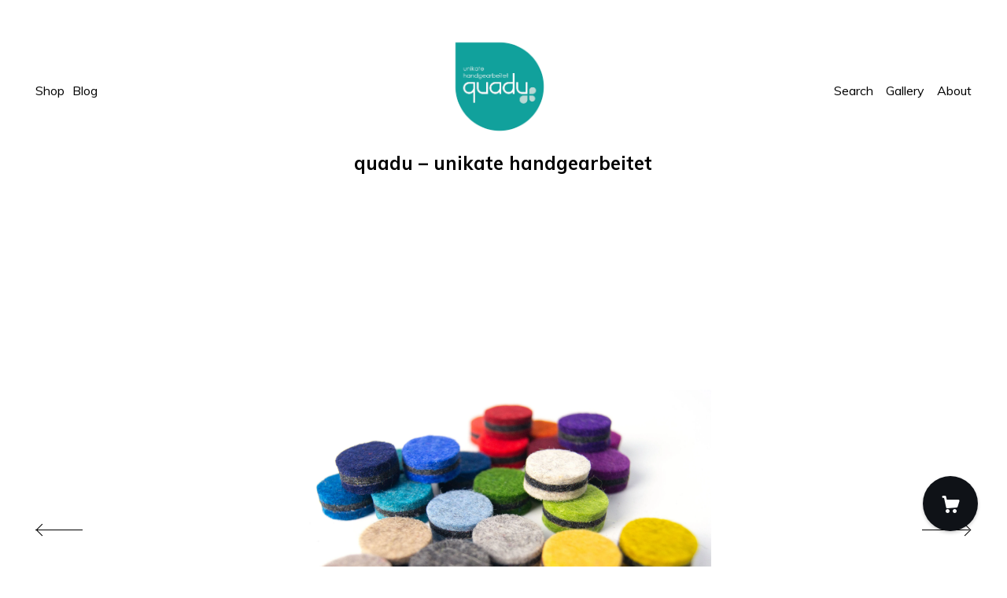

--- FILE ---
content_type: text/html; charset=UTF-8
request_url: https://quadu.de/listing/564977523/quadu-5-colorful-magnets-in-25-different
body_size: 30159
content:
<!DOCTYPE html>
<html prefix="og: http://ogp.me/ns#" lang="en">
    <head>
        <meta name="viewport" content="width=device-width, initial-scale=1, user-scalable=yes"/><meta property="content-type" content="text/html; charset=UTF-8" />
    <meta property="X-UA-Compatible" content="IE=edge" /><link rel="icon" href="https://i.etsystatic.com/13563876/r/isla/b2e128/21377970/isla_75x75.21377970_b9swi539.jpg" type="image/x-icon" /><meta name="description" content="This offer is for 5 small magnets (20 mm diameter) in 25 different colors. The magnets are made of three layers of 100% wool felt (each approximately 3 mm thick) and have a pleasant feel.The magnet on the back (diameter 10 mm) is glued flush and has a very good adhesive force of approx. 1.5 kg.With" />

<meta property="og:url" content="https://quadu.de//listing/564977523/quadu-5-colorful-magnets-in-25-different" />
<meta property="og:type" content="product" />
<meta property="og:title" content="quadu 5 colorful magnets – in 25 different colors" />
<meta property="og:description" content="This offer is for 5 small magnets (20 mm diameter) in 25 different colors. The magnets are made of three layers of 100% wool felt (each approximately 3 mm thick) and have a pleasant feel.The magnet on the back (diameter 10 mm) is glued flush and has a very good adhesive force of approx. 1.5 kg.With" />
<meta property="og:image" content="https://i.etsystatic.com/13563876/r/il/8377db/4408240630/il_fullxfull.4408240630_1uge.jpg" />
<meta property="og:site_name" content="quadu – unikate handgearbeitet" />

<meta name="twitter:card" content="summary_large_image" />
<meta name="twitter:title" content="quadu 5 colorful magnets – in 25 different colors" />
<meta name="twitter:description" content="This offer is for 5 small magnets (20 mm diameter) in 25 different colors. The magnets are made of three layers of 100% wool felt (each approximately 3 mm thick) and have a pleasant feel.The magnet on the back (diameter 10 mm) is glued flush and has a very good adhesive force of approx. 1.5 kg.With" />
<meta name="twitter:image" content="https://i.etsystatic.com/13563876/r/il/8377db/4408240630/il_fullxfull.4408240630_1uge.jpg" />


    <meta name="p:domain_verify" content="5d17ae999e7a1ac7f2ae902c8d36e477"/><link rel="alternate" type="application/rss+xml" title="Recent blog posts from my shop." href="/blog/rss/" /><link rel="canonical" href="https://quadu.de/listing/564977523/quadu-5-colorful-magnets-in-25-different" /><script nonce="3Vq7Qce6QCFpqwGqPZnk6q9u">
    !function(e){var r=e.__etsy_logging={};r.errorQueue=[],e.onerror=function(e,o,t,n,s){r.errorQueue.push([e,o,t,n,s])},r.firedEvents=[];r.perf={e:[],t:!1,MARK_MEASURE_PREFIX:"_etsy_mark_measure_",prefixMarkMeasure:function(e){return"_etsy_mark_measure_"+e}},e.PerformanceObserver&&(r.perf.o=new PerformanceObserver((function(e){r.perf.e=r.perf.e.concat(e.getEntries())})),r.perf.o.observe({entryTypes:["element","navigation","longtask","paint","mark","measure","resource","layout-shift"]}));var o=[];r.eventpipe={q:o,logEvent:function(e){o.push(e)},logEventImmediately:function(e){o.push(e)}};var t=!(Object.assign&&Object.values&&Object.fromEntries&&e.Promise&&Promise.prototype.finally&&e.NodeList&&NodeList.prototype.forEach),n=!!e.CefSharp||!!e.__pw_resume,s=!e.PerformanceObserver||!PerformanceObserver.supportedEntryTypes||0===PerformanceObserver.supportedEntryTypes.length,a=!e.navigator||!e.navigator.sendBeacon,p=t||n,u=[];t&&u.push("fp"),s&&u.push("fo"),a&&u.push("fb"),n&&u.push("fg"),r.bots={isBot:p,botCheck:u}}(window);
</script>
        <title>quadu 5 colorful magnets – in 25 different colors</title>
    <link rel="stylesheet" href="https://www.etsy.com/ac/sasquatch/css/custom-shops/themes/brick/main.2ee84c9600b38b.css" type="text/css" />
        <style id="font-style-override">
    @import url(https://fonts.googleapis.com/css?family=Muli:400,700);

    body, .btn, button {
        font-family: 'Muli';
    }

    h1, .h1, h2, .h2, h3, .h3, h4,
    .h4, h5, .h5, h6, .h6 {
        font-family: 'Muli';
        font-weight: 700;
    }

    strong, .strong {
        font-weight: 700;
    }

    .primary-font {
        font-family: 'Muli';
    }

    .secondary-font {
        font-family: 'Muli';
    }

</style>
        <style id="theme-style-overrides"> body, .custom-select, button {  background-color: #FFFFFF;  color: #000000; } a, .header .nav-wrapper .nav-toggle, .eu-dispute-content a {  color: #000000; } .shop-grid .listing-card img:hover {  border-color: #0F1217; } .compact-header.hamburger-nav-open, .compact-header.hamburger-nav-open *, .compact-header.hamburger-nav-open .nav-wrapper, .close-cart-x-icon {  background-color: #0F1217;  color: #ffffff;  border-color: #ffffff; } .header .compact-header .nav-toggle .patty, .header .compact-header .nav-toggle:after, .header .compact-header .nav-toggle:before {  background-color: #000000; } .header .compact-header.hamburger-nav-open .nav-toggle .patty, .header .compact-header.hamburger-nav-open .nav-toggle:after, .header .compact-header.hamburger-nav-open .nav-toggle:before, .close-cart-x-icon:after {  background-color: #ffffff; } .about-page .headline {  color: #000000;  border-color: #000000; } footer, .shop-sections-menu, .custom-select, .error-content, .policy-menu, .slick-arrows, .icon-vertical, .icon-horizontal {  border-color: #000000; } .selected, .cart-trigger, .store-cart-container, .store-cart-box, .cart-slide-right .store-cart-box .cart-footer, .store-cart-box .cart-item .title a, .store-cart-box .cart-item .remove-cart-item, .store-cart-box .cart-content *, .store-cart-box .cart-content, .store-cart-box .cart-content .cart-empty h3, .slick-dots li button, .slick-dots .slick-active button, .shop-pagination a.page-link.selected, .store-cart-box .cart-item .loading-overlay, .cart .custom-select, .cart input {  background-color: #0F1217;  color: #ffffff; } .header .nav-selected, .compact-header .nav-wrapper, .listing-purchase-box a {  background-color: #FFFFFF;  border-color: #0F1217; } .btn {  background: #0F1217;  border-color: #0F1217;  color: #ffffff; } .btn:hover {  background: #0F1217; } .store-cart-box, .store-cart-box .btn, .cart .store-cart-box .cart-footer .cart-total {  border-color: #ffffff; } .custom-select .caret:after {  color: #000000; } code, code a {  background: #0F1217;  color: #ffffff; } .post-divider {  background: #0F1217; } .post-date > * {  background: #FFFFFF; } .post-tags .post-tag {  background: #0F1217;  color: #ffffff; } .pattern-blog.post-page .related-links a, .btn-link {  background: #FFFFFF;  color: #000000; } .announcement {  background: #0F1217;  color: #ffffff; } .shipping-locale-details a {  color: #0F1217 } .module-event-item {  border-color: #0F1217; }</style>
        
    </head>
    <body class="cart-slide-right" data-nnc="3:1769032428:nnXbfvuVMUnnqPEA1gSGn0V6mbXT:28ea5c77d5d7e7921e4bdeecb5f0a6c633b55ee6cb709f2f2458211d1e5c95a4" itemscope itemtype="http://schema.org/LocalBusiness">
        
        <header class="header col-group">
    <div class="content-wrapper push-left">
        <ul>   
                <li class="left-item hide-mobile push-down">
                    <a href="/shop" >
                        Shop
                    </a>
                </li>
                <li class="left-item blog hide-mobile push-down">
                    <a href="/blog" >
                        Blog
                    </a>
                </li>

                <li class="right-item hide-mobile push-down">
                    <a href="/about" >
                        About
                    </a>
                </li>
                <li class="right-item hide-mobile push-down">
                    <a href="/gallery" >
                        Gallery
                    </a>
                </li>
            

                    <li data-module="search-trigger" class="site-search hide-mobile">
        <button class="search-trigger push-down" data-ui="search-trigger" aria-label="Search">
            Search
        </button>
        <form data-ui="search-bar" class="search" action="/search">
            <input name="q" type="text" placeholder="Search..." aria-label="Search">
            <input class="btn" type="submit" value="Go">
        </form>
    </li>
        </ul>

        <div class="col-xs-8 col-centered hide-mobile push-down ">
            <div class="branding">
                
                 <h2 class="h2 logo"> 
                        <a href="/">
            <div class="logo-image-and-title-container">
                <div class="logo-image-container">
                        <div class="region region-global" data-region="global">
    <div class="module pages-module module-shop-icon module-0 " data-module="shop-icon">
        <div class="module-inner" data-ui="module-inner">
            <img class="shop-icon" alt="" src="//i.etsystatic.com/13563876/r/isla/b2e128/21377970/isla_75x75.21377970_b9swi539.jpg" srcset="//i.etsystatic.com/13563876/r/isla/b2e128/21377970/isla_fullxfull.21377970_b9swi539.jpg 2362w,//i.etsystatic.com/13563876/r/isla/b2e128/21377970/isla_500x500.21377970_b9swi539.jpg 500w,//i.etsystatic.com/13563876/r/isla/b2e128/21377970/isla_360x360.21377970_b9swi539.jpg 360w,//i.etsystatic.com/13563876/r/isla/b2e128/21377970/isla_280x280.21377970_b9swi539.jpg 280w,//i.etsystatic.com/13563876/r/isla/b2e128/21377970/isla_180x180.21377970_b9swi539.jpg 180w,//i.etsystatic.com/13563876/r/isla/b2e128/21377970/isla_140x140.21377970_b9swi539.jpg 140w,//i.etsystatic.com/13563876/r/isla/b2e128/21377970/isla_75x75.21377970_b9swi539.jpg 75w" />
        </div>
    </div>
</div>
                </div>
                    <div class="region region-global" data-region="global">
    <div class="module pages-module module-shop-name module-408832680681 " data-module="shop-name">
        <div class="module-inner" data-ui="module-inner">
            <span class="module-shop-name-text shop-name" data-ui="text" itemprop="name">
    quadu – unikate handgearbeitet
</span>
        </div>
    </div>
</div>
            </div>
        </a>


                 </h2> 
                
            </div>
        </div>
    </div>
    <div data-module="hamburger-nav" class="compact-header">
    <div class="nav-wrapper push-left">
        <div class="col-group col-flush">
            <div class="col-xs-12">
                <div class="branding primary-font">
                    
                     <h2 class="h2 logo"> 
                                <a href="/">
            <div class="logo-image-and-title-container">
                <div class="logo-image-container">
                    <img src="//i.etsystatic.com/13563876/r/isla/b2e128/21377970/isla_75x75.21377970_b9swi539.jpg" srcset="//i.etsystatic.com/13563876/r/isla/b2e128/21377970/isla_360x360.21377970_b9swi539.jpg 360w,//i.etsystatic.com/13563876/r/isla/b2e128/21377970/isla_280x280.21377970_b9swi539.jpg 280w,//i.etsystatic.com/13563876/r/isla/b2e128/21377970/isla_180x180.21377970_b9swi539.jpg 180w,//i.etsystatic.com/13563876/r/isla/b2e128/21377970/isla_140x140.21377970_b9swi539.jpg 140w,//i.etsystatic.com/13563876/r/isla/b2e128/21377970/isla_75x75.21377970_b9swi539.jpg 75w" alt="quadu – unikate handgearbeitet" />
                </div>
                <p>
                        <div class="region region-global" data-region="global">
    <div class="module pages-module module-shop-name module-408832680681 " data-module="shop-name">
        <div class="module-inner" data-ui="module-inner">
            <span class="module-shop-name-text shop-name" data-ui="text" itemprop="name">
    quadu – unikate handgearbeitet
</span>
        </div>
    </div>
</div>
                </p>
                <button aria-label="toggle navigation" class="nav-toggle" data-ui="toggle">
                    <div class="patty"></div>
                </button>
            </div>
        </a>


                     </h2> 
                    
                </div>
            </div>
        </div>
    </div>
    <div class="compact-menu push-left">
        <nav>
            <ul>
                
<li>
    <a href="/shop" >
        Shop
    </a>
</li>
                
<li>
    <a href="/blog" >
        Blog
    </a>
</li>
                
<li>
    <a href="/about" >
        About
    </a>
</li>
                
                
<li>
    <a href="/gallery" >
        Gallery
    </a>
</li>
                
                
                <li>
                    <button data-module="cart-trigger" class="cart-trigger" aria-label="Cart">
                        Cart
                    </button>
                </li>

                
<li>
    <a href="/contact-us" >
        Contact Us
    </a>
</li>

                    <li>
                        <form data-ui="search-bar" class="search" action="/search">
                            <input name="q" type="search" aria-label="Search" placeholder="Search...">
                            <div class="magnifying-glass"></div>
                        </form>
                    </li>
            </ul>
        </nav>
    </div>
</div></header>
<div class="content-wrapper push-down push-left">
    <div class="col-group">
        <div class="col-centered col-xs-12 col-md-8 col-lg-6">
                <div data-ui="gallery" data-module="listing-carousel" class="listing-carousel dot-indicators">
        <div data-ui="slides" class="listing-carousel-slides">
                <div data-ui="slide" class="listing-image">
                    <img data-ui="image" class="zoom-image  clickable " src="https://i.etsystatic.com/13563876/r/il/8377db/4408240630/il_fullxfull.4408240630_1uge.jpg" width="3000" height="1985" />
                </div>
                <div data-ui="slide" class="listing-image">
                    <img data-ui="image" class="zoom-image  clickable " src="https://i.etsystatic.com/13563876/r/il/73ad94/1371792859/il_fullxfull.1371792859_2lck.jpg" width="3000" height="1985" />
                </div>
                <div data-ui="slide" class="listing-image">
                    <img data-ui="image" class="zoom-image  clickable " src="https://i.etsystatic.com/13563876/r/il/46b36c/1371792971/il_fullxfull.1371792971_tvbx.jpg" width="1985" height="3000" />
                </div>
                <div data-ui="slide" class="listing-image">
                    <img data-ui="image" class="zoom-image  clickable " src="https://i.etsystatic.com/13563876/r/il/72f90b/4408237894/il_fullxfull.4408237894_sjwg.jpg" width="3000" height="1985" />
                </div>
                <div data-ui="slide" class="listing-image">
                    <img data-ui="image" class="zoom-image  clickable " src="https://i.etsystatic.com/13563876/r/il/64b5d5/4455622465/il_fullxfull.4455622465_tr8x.jpg" width="3000" height="1985" />
                </div>
                <div data-ui="slide" class="listing-image">
                    <img data-ui="image" class="zoom-image  clickable " src="https://i.etsystatic.com/13563876/r/il/5447a9/4455623169/il_fullxfull.4455623169_45kc.jpg" width="3000" height="1985" />
                </div>
                <div data-ui="slide" class="listing-image">
                    <img data-ui="image" class="zoom-image  clickable " src="https://i.etsystatic.com/13563876/r/il/b37527/4408239310/il_fullxfull.4408239310_1uu1.jpg" width="3000" height="1985" />
                </div>
                <div data-ui="slide" class="listing-image">
                    <img data-ui="image" class="zoom-image  clickable " src="https://i.etsystatic.com/13563876/r/il/fd3ade/4408239314/il_fullxfull.4408239314_fteh.jpg" width="3000" height="1985" />
                </div>
                <div data-ui="slide" class="listing-image">
                    <img data-ui="image" class="zoom-image  clickable " src="https://i.etsystatic.com/13563876/r/il/1ea6dd/4455623175/il_fullxfull.4455623175_9zsk.jpg" width="3000" height="1985" />
                </div>
                <div data-ui="slide" class="listing-image">
                    <img data-ui="image" class="zoom-image  clickable " src="https://i.etsystatic.com/13563876/r/il/dfad8b/4455623173/il_fullxfull.4455623173_2j9x.jpg" width="3000" height="1985" />
                </div>
        </div>

        <div class="carousel-controls">
            <a href="#" aria-label="show previous listing image" data-ui="prev-arrow" class="ss-icon ss-navigateleft prev-arrow"></a>
            <span data-ui="carousel-dots" class="dots"></span>
            <a href="#" aria-label="show next listing image" data-ui="next-arrow" class="ss-icon ss-navigateright next-arrow"></a>
        </div>
    </div>
        </div>
    </div>
    <div class="col-group">
        <div class="col-centered col-xs-12 col-md-8 col-lg-6 listing-label">
            <h1 class="listing-title">
    quadu 5 colorful magnets – in 25 different colors
</h1>            <p class="listing-price">
    <span>
                <span data-ui="base-price">$9.77</span>

    </span>
</p>

    <img height="1" width="1" id="fb-view-content" data-title="quadu 5 colorful magnets – in 25 different colors" style="display:none" src="https://www.facebook.com/tr?id=&amp;ev=ViewContent&amp;cd[currency]=USD&amp;cd[value]=9.77&amp;cd[content_name]=quadu 5 colorful magnets – in 25 different colors"/>
                            <div class="shipping-locale" data-module="shipping-trigger">
        <div class="shipping-locale-details hidden" data-ui="shipping-locale-details">
            <span>Shipping to </span>
            <a href="#" data-ui="shipping-country"></a>:
            <span data-ui="free-shipping" class="hidden">Free</span>
            <span data-ui="shipping-cost"></span>
        </div>

            <div class="shipping-locale-calculate">
                <a href="#" data-ui="calculate-shipping">Calculate Shipping</a>
            </div>
    </div>

        </div>
    </div>
    <div class="col-group col-flush listing-info">
        <div class="col-xs-12 col-md-6 listing-purchase-box">
            <div data-module="listing-purchase-box">
                    <form data-ui="form">
    <div data-ui="variation-selects">
        <div class="custom-select" data-variation-select data-ui="custom-select" data-selected-prefix="Primary color: " data-error-text="Please select a color">
    <div class="custom-select-label"><br></div>
    <div class="caret"></div>

    <select name="listing_variation_id">
        <option value="" selected>
            Primary color
        </option>
        <option value="3084033441">
            01 honiggelb
        </option>
        <option value="3068690366">
            02 curry-meliert
        </option>
        <option value="3068690374">
            03 granat
        </option>
        <option value="3068690380">
            04 orange
        </option>
        <option value="3084033463">
            05 hellrot
        </option>
        <option value="3084033475">
            06 rot
        </option>
        <option value="3068690396">
            07 weinrot
        </option>
        <option value="3068690402">
            08 pink
        </option>
        <option value="3084033477">
            09 flieder
        </option>
        <option value="3068690418">
            10 lila
        </option>
        <option value="3068690430">
            11 dunkelblau
        </option>
        <option value="3068690432">
            12 ozean
        </option>
        <option value="3084033493">
            13 blau
        </option>
        <option value="3068690442">
            14 enzian
        </option>
        <option value="3068690444">
            15 gletscher
        </option>
        <option value="3068690446">
            16 lagune
        </option>
        <option value="3068690448">
            17 cadet
        </option>
        <option value="3084033503">
            18 farn
        </option>
        <option value="3068690458">
            19 maigrün
        </option>
        <option value="3068690462">
            20 lind
        </option>
        <option value="3084042997">
            21 dunkel-meliert
        </option>
        <option value="3084043001">
            22 sahara-meliert
        </option>
        <option value="3084043005">
            23 taupe
        </option>
        <option value="3084043007">
            24 grau-meliert
        </option>
        <option value="3068699800">
            25 weiß-meliert
        </option>
        <option value="3084043009">
            verschiedene Farben
        </option>
    </select>
</div>
<div class="custom-select" data-variation-select data-ui="custom-select" data-selected-prefix="Menge: " data-error-text="Please select an option">
    <div class="custom-select-label"><br></div>
    <div class="caret"></div>

    <select name="listing_variation_id">
        <option value="" selected>
            Menge
        </option>
        <option value="759706012">
            5 ($9.77)
        </option>
        <option value="759706016">
            10 ($19.55)
        </option>
        <option value="778460193">
            15 ($28.71)
        </option>
    </select>
</div>
<div class="custom-select disabled" data-variation-select data-ui="custom-select" data-selected-prefix="Quantity: " data-error-text="Please select a quantity">
    <div class="custom-select-label"><br></div>
    <div class="caret"></div>

    <select name="quantity" disabled>
        <option value="">
            Quantity
        </option>
        <option value="1">
            1
        </option>
        <option value="2">
            2
        </option>
        <option value="3">
            3
        </option>
        <option value="4">
            4
        </option>
        <option value="5">
            5
        </option>
        <option value="6">
            6
        </option>
        <option value="7">
            7
        </option>
        <option value="8">
            8
        </option>
        <option value="9">
            9
        </option>
    </select>
</div>


<input name="offeringId" type="hidden" value="" />
    </div>


    <div class="error-message hidden" data-ui="error-message" data-cart-error-msg="There was a cart error." data-multiple-errors-msg="Please select from the available options" data-generic-error="There was an error changing your options. Please try again in a few minutes." data-zero-inventory-error-msg="Sorry, this item has sold."></div>



    <div class="actions">
        <button type="submit" class="btn btn-primary"
                              data-ui="submit-button">
            <span data-ui="loading-indicator" class="spinner spinner-submit">
                <span>Loading</span>
            </span>

            <span>
                Add to cart
            </span>
        </button>
    </div>

    <input name="listingId" type="hidden" value="564977523" />
</form>

                                    <div class="reviews anchor">
        <div class="stars" itemprop="aggregateRating" itemscope itemtype="http://schema.org/AggregateRating">
    <span itemprop="ratingValue">
        <div data-rating="1" class="rating lit">
            <span class="ss-star"></span>
        </div>
        <div data-rating="2" class="rating lit">
            <span class="ss-star"></span>
        </div>
        <div data-rating="3" class="rating lit">
            <span class="ss-star"></span>
        </div>
        <div data-rating="4" class="rating lit">

            <span class="ss-star"></span>
        </div>
        <div data-rating="5" class="rating lit">
            <span class="ss-star"></span>
        </div>
    </span>
</div>
        <h3 class="heading">(42)</h3>
    </div>
                    <div data-module="share" class="listing-share">
        <ul class="share-list">
                <li>
                    <a href="#" class="facebook" aria-label="social media share for  facebook" data-url="//www.facebook.com/sharer.php?&u=https%3A%2F%2Fquadu.de%2F%2Flisting%2F564977523%2Fquadu-5-colorful-magnets-in-25-different&t=quadu+5+colorful+magnets+%E2%80%93+in+25+different+colors" data-ui="share-link" data-popup-height="400" data-popup-width="600">
                        <span class="ss-icon ss-facebook" ></span>
                    </a>
                </li>
                <li>
                    <a href="#" class="twitter" aria-label="social media share for  twitter" data-url="//twitter.com/intent/tweet?status=quadu+5+colorful+magnets+%E2%80%93+in+25+different+colors+https%3A%2F%2Fquadu.de%2F%2Flisting%2F564977523%2Fquadu-5-colorful-magnets-in-25-different" data-ui="share-link" data-popup-height="400" data-popup-width="600">
                        <span class="ss-icon ss-twitter" ></span>
                    </a>
                </li>
                <li>
                    <a href="#" class="pinterest" aria-label="social media share for  pinterest" data-url="//www.pinterest.com/pin/create/button/?url=https%3A%2F%2Fquadu.de%2F%2Flisting%2F564977523%2Fquadu-5-colorful-magnets-in-25-different&media=https%3A%2F%2Fi.etsystatic.com%2F13563876%2Fr%2Fil%2F8377db%2F4408240630%2Fil_fullxfull.4408240630_1uge.jpg&description=quadu+5+colorful+magnets+%E2%80%93+in+25+different+colors" data-ui="share-link" data-popup-height="600" data-popup-width="800">
                        <span class="ss-icon ss-pinterest" ></span>
                    </a>
                </li>

                <li class="ask-a-question">
                    <a href="#" data-module="convo-trigger" data-convo-trigger-location="purchase-box" class="" >
    Ask a question
</a>
                </li>
        </ul>
    </div>

            </div>
        </div>
        <div class="col-xs-12 col-md-6 listing-description-box">
            <p class="listing-description">This offer is for 5 small magnets (20 mm diameter) in 25 different colors. The magnets are made of three layers of 100% wool felt (each approximately 3 mm thick) and have a pleasant feel.<br>The magnet on the back (diameter 10 mm) is glued flush and has a very good adhesive force of approx. 1.5 kg.<br>With a single magnet, you can easily attach several postcards or at least 20 sheets of 80 g/m² A4 paper stacked on top of each other directly to a magnetic surface. These magnets are also suitable for memo boards with a glass or writable plastic top.<br><br>With the option `different colors` you can also order 5 (10, 15, 20, 25...) different colors in a set of 5 (10, 15,...). Please enter the desired colors in the field provided.<br><br>Handmade in Germany</p>
            <div data-module="dropdown">
                <div data-ui="dropdown" class="policy-menu">
                    <p> Shipping &amp; Policies </p>
                    <div class="icon-horizontal"></div>
                    <div class="icon-vertical"></div>
                </div>
                <div class="listing-policies">
                        <div class="structured-policy-page">
    <div class="col-group col-flush structured-policies">
                            <div class="col-xs-12 col-md-4">
        <h3 class="shipping-header">Shipping from Germany</h3>
    </div>

<div class="col-xs-12 col-md-8 section-content">
    <h4>Processing time</h4>
        <p>2-3 business days</p>

        <h4>Estimated shipping times</h4>

        <ul class="estimate-list">
                    <li>
                        Australia : 6 - 12 business days
                    </li>
                    <li>
                        Germany : 1 - 2 business days
                    </li>
                    <li>
                        North America : 6 - 12 business days
                    </li>
                    <li>
                        Europe : 3 - 5 business days
                    </li>
                    <li>
                        Australia, New Zealand and Oceania : 6 - 12 business days
                    </li>
                    <li>
                        Asia Pacific : 2 - 4 weeks
                    </li>
                    <li>
                        Latin America and the Caribbean : 2 - 4 weeks
                    </li>
                    <li>
                        North Africa and the Middle East : 2 - 4 weeks
                    </li>
                    <li>
                        Sub-Saharan Africa : 2 - 4 weeks
                    </li>
        </ul>
        <p>I'll do my best to meet these shipping estimates, but can't guarantee them. Actual delivery time will depend on the shipping method you choose.</p>

        <h4>Customs and import taxes</h4>
        <p>Buyers are responsible for any customs and import taxes that may apply. I'm not responsible for delays due to customs.</p>
</div>        <div class="structured-policy-section">
    <div class="col-xs-12 col-md-4">
        <h3 class="payment-header">Payment Options</h3>
    </div>
    <div class="col-xs-12 col-md-8 section-content">
        <div class="b pb-xs-2 secure-options no-subheader">
            <span class="ss-etsy secure-lock ss-lock pr-xs-1"></span>Secure options
        </div>
        <ul class="payment-types">
        <li class="dc-icon-list">
            <span class="dc-payment-icon pi-visa"></span>
        </li>
        <li class="dc-icon-list">
            <span class="dc-payment-icon pi-mastercard"></span>
        </li>
        <li class="dc-icon-list">
            <span class="dc-payment-icon pi-amex"></span>
        </li>
        <li class="dc-icon-list">
            <span class="dc-payment-icon pi-discover"></span>
        </li>
        <li class="dc-icon-list">
            <span class="dc-payment-icon pi-paypal"></span>
        </li>
        <li class="dc-icon-list">
            <span class="dc-payment-icon pi-apple-pay"></span>
        </li>
        <li class="dc-icon-list">
            <span class="dc-payment-icon pi-sofort"></span>
        </li>
        <li class="dc-icon-list">
            <span class="dc-payment-icon pi-ideal"></span>
        </li>
        <li class="dc-icon-list text-gray-lighter text-smaller">
            <span class="dc-payment-icon pi-giftcard mr-xs-1"></span> <span class="text-smaller">Accepts Etsy gift cards </span>
        </li>
</ul>
    </div>
</div>
        <div class="structured-policy-section">
    <div class="col-xs-12 col-md-4">
        <h3 class="returns-header">Returns & Exchanges</h3>
    </div>

    <div class="col-xs-12 col-md-8 section-content">

            <h4>I gladly accept returns and exchanges</h4>
            <p>Just contact me within: 14 days of delivery</p>

            <p>Ship items back to me within: 30 days of delivery</p>


        <h4>I don't accept cancellations</h4>
        <p>But please contact me if you have any problems with your order.</p>

                <h4>The following items can't be returned or exchanged</h4>
                <p>Because of the nature of these items, unless they arrive damaged or defective, I can't accept returns for:</p>
                <ul class="bullet-points">
                            <li>Custom or personalized orders</li>
                </ul>

                <h4>Conditions of return</h4>
                <p>Buyers are responsible for return shipping costs. If the item is not returned in its original condition, the buyer is responsible for any loss in value.</p>

    </div>
</div>
            <div class="structured-policy-section">
        <div class="col-xs-12 col-md-4">
            <h3 class="privacy-header">Privacy policy</h3>
        </div>
        <div class="col-xs-12 col-md-8 section-content">
            <p class="no-subheader">Datenschutzerklärung<br />
<br />
Diese Datenschutzerklärung klärt Sie über die Art, den Umfang und Zweck der Verarbeitung von personenbezogenen Daten (nachfolgend kurz „Daten“) innerhalb unseres Onlineangebotes und der mit ihm verbundenen Webseiten, Funktionen und Inhalte sowie externen Onlinepräsenzen, wie z.B. unser Social Media Profile auf (nachfolgend gemeinsam bezeichnet als „Onlineangebot“). Im Hinblick auf die verwendeten Begrifflichkeiten, wie z.B. „Verarbeitung“ oder „Verantwortlicher“ verweisen wir auf die Definitionen im Art. 4 der Datenschutzgrundverordnung (DSGVO).<br />
<br />
Verantwortlicher<br />
quadu - unikate handgearbeitet<br />
Wieselweg 25<br />
71638 Ludwigsburg<br />
Deutschland<br />
E-Mail: quadu_unikate@aol.de<br />
Inhaber: Dipl. Ing. (FH) Inge Hauke-Hellmann<br />
<br />
Arten der verarbeiteten Daten:<br />
-	Bestandsdaten (z.B., Namen, Adressen).<br />
-	Kontaktdaten (z.B., E-Mail, Telefonnummern).<br />
-	Inhaltsdaten (z.B., Texteingaben, Fotografien, Videos).<br />
-	Nutzungsdaten (z.B., besuchte Webseiten, Interesse an Inhalten, Zugriffszeiten).<br />
-	Meta-/Kommunikationsdaten (z.B., Geräte-Informationen, IP-Adressen).<br />
<br />
Kategorien betroffener Personen<br />
Besucher und Nutzer des Onlineangebotes (Nachfolgend bezeichnen wir die betroffenen Personen zusammenfassend auch als „Nutzer“).<br />
<br />
Zweck der Verarbeitung<br />
-	Zurverfügungstellung des Onlineangebotes, seiner Funktionen und  Inhalte.<br />
-	Beantwortung von Kontaktanfragen und Kommunikation mit Nutzern.<br />
-	Sicherheitsmaßnahmen.<br />
-	Reichweitenmessung/Marketing.<br />
<br />
Verwendete Begrifflichkeiten <br />
„Personenbezogene Daten“ sind alle Informationen, die sich auf eine identifizierte oder identifizierbare natürliche Person (im Folgenden „betroffene Person“) beziehen; als identifizierbar wird eine natürliche Person angesehen, die direkt oder indirekt, insbesondere mittels Zuordnung zu einer Kennung wie einem Namen, zu einer Kennnummer, zu Standortdaten, zu einer Online-Kennung (z.B. Cookie) oder zu einem oder mehreren besonderen Merkmalen identifiziert werden kann, die Ausdruck der physischen, physiologischen, genetischen, psychischen, wirtschaftlichen, kulturellen oder sozialen Identität dieser natürlichen Person sind.<br />
„Verarbeitung“ ist jeder mit oder ohne Hilfe automatisierter Verfahren ausgeführte Vorgang oder jede solche Vorgangsreihe im Zusammenhang mit personenbezogenen Daten. Der Begriff reicht weit und umfasst praktisch jeden Umgang mit Daten.<br />
„Pseudonymisierung“ die Verarbeitung personenbezogener Daten in einer Weise, dass die personenbezogenen Daten ohne Hinzuziehung zusätzlicher Informationen nicht mehr einer spezifischen betroffenen Person zugeordnet werden können, sofern diese zusätzlichen Informationen gesondert aufbewahrt werden und technischen und organisatorischen Maßnahmen unterliegen, die gewährleisten, dass die personenbezogenen Daten nicht einer identifizierten oder identifizierbaren natürlichen Person zugewiesen werden.<br />
„Profiling“ jede Art der automatisierten Verarbeitung personenbezogener Daten, die darin besteht, dass diese personenbezogenen Daten verwendet werden, um bestimmte persönliche Aspekte, die sich auf eine natürliche Person beziehen, zu bewerten, insbesondere um Aspekte bezüglich Arbeitsleistung, wirtschaftliche Lage, Gesundheit, persönliche Vorlieben, Interessen, Zuverlässigkeit, Verhalten, Aufenthaltsort oder Ortswechsel dieser natürlichen Person zu analysieren oder vorherzusagen.<br />
Als „Verantwortlicher“ wird die natürliche oder juristische Person, Behörde, Einrichtung oder andere Stelle, die allein oder gemeinsam mit anderen über die Zwecke und Mittel der Verarbeitung von personenbezogenen Daten entscheidet, bezeichnet.<br />
„Auftragsverarbeiter“ eine natürliche oder juristische Person, Behörde, Einrichtung oder andere Stelle, die personenbezogene Daten im Auftrag des Verantwortlichen verarbeitet.<br />
<br />
Maßgebliche Rechtsgrundlagen<br />
Nach Maßgabe des Art. 13 DSGVO teilen wir Ihnen die Rechtsgrundlagen unserer Datenverarbeitungen mit. Sofern die Rechtsgrundlage in der Datenschutzerklärung nicht genannt wird, gilt Folgendes: Die Rechtsgrundlage für die Einholung von Einwilligungen ist Art. 6 Abs. 1 lit. a und Art. 7 DSGVO, die Rechtsgrundlage für die Verarbeitung zur Erfüllung unserer Leistungen und Durchführung vertraglicher Maßnahmen sowie Beantwortung von Anfragen ist Art. 6 Abs. 1 lit. b DSGVO, die Rechtsgrundlage für die Verarbeitung zur Erfüllung unserer rechtlichen Verpflichtungen ist Art. 6 Abs. 1 lit. c DSGVO, und die Rechtsgrundlage für die Verarbeitung zur Wahrung unserer berechtigten Interessen ist Art. 6 Abs. 1 lit. f DSGVO. Für den Fall, dass lebenswichtige Interessen der betroffenen Person oder einer anderen natürlichen Person eine Verarbeitung personenbezogener Daten erforderlich machen, dient Art. 6 Abs. 1 lit. d DSGVO als Rechtsgrundlage.<br />
<br />
Sicherheitsmaßnahmen<br />
Wir treffen nach Maßgabe des Art. 32 DSGVO unter Berücksichtigung des Stands der Technik, der Implementierungskosten und der Art, des Umfangs, der Umstände und der Zwecke der Verarbeitung sowie der unterschiedlichen Eintrittswahrscheinlichkeit und Schwere des Risikos für die Rechte und Freiheiten natürlicher Personen, geeignete technische und organisatorische Maßnahmen, um ein dem Risiko angemessenes Schutzniveau zu gewährleisten.<br />
Zu den Maßnahmen gehören insbesondere die Sicherung der Vertraulichkeit, Integrität und Verfügbarkeit von Daten durch Kontrolle des physischen Zugangs zu den Daten, als auch des sie betreffenden Zugriffs, der Eingabe, Weitergabe, der Sicherung der Verfügbarkeit und ihrer Trennung. Des Weiteren haben wir Verfahren eingerichtet, die eine Wahrnehmung von Betroffenenrechten, Löschung von Daten und Reaktion auf Gefährdung der Daten gewährleisten. Ferner berücksichtigen wir den Schutz personenbezogener Daten bereits bei der Entwicklung, bzw. Auswahl von Hardware, Software sowie Verfahren, entsprechend dem Prinzip des Datenschutzes durch Technikgestaltung und durch datenschutzfreundliche Voreinstellungen (Art. 25 DSGVO).<br />
<br />
Zusammenarbeit mit Auftragsverarbeitern und Dritten<br />
Sofern wir im Rahmen unserer Verarbeitung Daten gegenüber anderen Personen und Unternehmen (Auftragsverarbeitern oder Dritten) offenbaren, sie an diese übermitteln oder ihnen sonst Zugriff auf die Daten gewähren, erfolgt dies nur auf Grundlage einer gesetzlichen Erlaubnis (z.B. wenn eine Übermittlung der Daten an Dritte, wie an Zahlungsdienstleister, gem. Art. 6 Abs. 1 lit. b DSGVO zur Vertragserfüllung erforderlich ist), Sie eingewilligt haben, eine rechtliche Verpflichtung dies vorsieht oder auf Grundlage unserer berechtigten Interessen (z.B. beim Einsatz von Beauftragten, Webhostern, etc.). <br />
Sofern wir Dritte mit der Verarbeitung von Daten auf Grundlage eines sog. „Auftragsverarbeitungsvertrages“ beauftragen, geschieht dies auf Grundlage des Art. 28 DSGVO.<br />
Übermittlungen in Drittländer<br />
Sofern wir Daten in einem Drittland (d.h. außerhalb der Europäischen Union (EU) oder des Europäischen Wirtschaftsraums (EWR)) verarbeiten oder dies im Rahmen der Inanspruchnahme von Diensten Dritter oder Offenlegung, bzw. Übermittlung von Daten an Dritte geschieht, erfolgt dies nur, wenn es zur Erfüllung unserer (vor)vertraglichen Pflichten, auf Grundlage Ihrer Einwilligung, aufgrund einer rechtlichen Verpflichtung oder auf Grundlage unserer berechtigten Interessen geschieht. Vorbehaltlich gesetzlicher oder vertraglicher Erlaubnisse, verarbeiten oder lassen wir die Daten in einem Drittland nur beim Vorliegen der besonderen Voraussetzungen der Art. 44 ff. DSGVO verarbeiten. D.h. die Verarbeitung erfolgt z.B. auf Grundlage besonderer Garantien, wie der offiziell anerkannten Feststellung eines der EU entsprechenden Datenschutzniveaus (z.B. für die USA durch das „Privacy Shield“) oder Beachtung offiziell anerkannter spezieller vertraglicher Verpflichtungen (so genannte „Standardvertragsklauseln“).<br />
<br />
Rechte der betroffenen Personen<br />
Sie haben das Recht, eine Bestätigung darüber zu verlangen, ob betreffende Daten verarbeitet werden und auf Auskunft über diese Daten sowie auf weitere Informationen und Kopie der Daten entsprechend Art. 15 DSGVO.<br />
Sie haben entsprechend. Art. 16 DSGVO das Recht, die Vervollständigung der Sie betreffenden Daten oder die Berichtigung der Sie betreffenden unrichtigen Daten zu verlangen.<br />
Sie haben nach Maßgabe des Art. 17 DSGVO das Recht zu verlangen, dass betreffende Daten unverzüglich gelöscht werden, bzw. alternativ nach Maßgabe des Art. 18 DSGVO eine Einschränkung der Verarbeitung der Daten zu verlangen.<br />
Sie haben das Recht zu verlangen, dass die Sie betreffenden Daten, die Sie uns bereitgestellt haben nach Maßgabe des Art. 20 DSGVO zu erhalten und deren Übermittlung an andere Verantwortliche zu fordern. <br />
Sie haben ferner gem. Art. 77 DSGVO das Recht, eine Beschwerde bei der zuständigen Aufsichtsbehörde einzureichen.<br />
<br />
Widerrufsrecht<br />
Sie haben das Recht, erteilte Einwilligungen gem. Art. 7 Abs. 3 DSGVO mit Wirkung für die Zukunft zu widerrufen<br />
<br />
Widerspruchsrecht<br />
Sie können der künftigen Verarbeitung der Sie betreffenden Daten nach Maßgabe des Art. 21 DSGVO jederzeit widersprechen. Der Widerspruch kann insbesondere gegen die Verarbeitung für Zwecke der Direktwerbung erfolgen.<br />
Cookies und Widerspruchsrecht bei Direktwerbung<br />
Als „Cookies“ werden kleine Dateien bezeichnet, die auf Rechnern der Nutzer gespeichert werden. Innerhalb der Cookies können unterschiedliche Angaben gespeichert werden. Ein Cookie dient primär dazu, die Angaben zu einem Nutzer (bzw. dem Gerät auf dem das Cookie gespeichert ist) während oder auch nach seinem Besuch innerhalb eines Onlineangebotes zu speichern. Als temporäre Cookies, bzw. „Session-Cookies“ oder „transiente Cookies“, werden Cookies bezeichnet, die gelöscht werden, nachdem ein Nutzer ein Onlineangebot verlässt und seinen Browser schließt. In einem solchen Cookie kann z.B. der Inhalt eines Warenkorbs in einem Onlineshop oder ein Login-Status gespeichert werden. Als „permanent“ oder „persistent“ werden Cookies bezeichnet, die auch nach dem Schließen des Browsers gespeichert bleiben. So kann z.B. der Login-Status gespeichert werden, wenn die Nutzer diese nach mehreren Tagen aufsuchen. Ebenso können in einem solchen Cookie die Interessen der Nutzer gespeichert werden, die für Reichweitenmessung oder Marketingzwecke verwendet werden. Als „Third-Party-Cookie“ werden Cookies bezeichnet, die von anderen Anbietern als dem Verantwortlichen, der das Onlineangebot betreibt, angeboten werden (andernfalls, wenn es nur dessen Cookies sind spricht man von „First-Party Cookies“).<br />
Wir können temporäre und permanente Cookies einsetzen und klären hierüber im Rahmen unserer Datenschutzerklärung auf.<br />
Falls die Nutzer nicht möchten, dass Cookies auf ihrem Rechner gespeichert werden, werden sie gebeten die entsprechende Option in den Systemeinstellungen ihres Browsers zu deaktivieren. Gespeicherte Cookies können in den Systemeinstellungen des Browsers gelöscht werden. Der Ausschluss von Cookies kann zu Funktionseinschränkungen dieses Onlineangebotes führen.<br />
Ein genereller Widerspruch gegen den Einsatz der zu Zwecken des Onlinemarketing eingesetzten Cookies kann bei einer Vielzahl der Dienste, vor allem im Fall des Trackings, über die US-amerikanische Seite http://www.aboutads.info/choices/ oder die EU-Seite http://www.youronlinechoices.com/ erklärt werden. Des Weiteren kann die Speicherung von Cookies mittels deren Abschaltung in den Einstellungen des Browsers erreicht werden. Bitte beachten Sie, dass dann gegebenenfalls nicht alle Funktionen dieses Onlineangebotes genutzt werden können.<br />
<br />
Löschung von Daten<br />
Die von uns verarbeiteten Daten werden nach Maßgabe der Art. 17 und 18 DSGVO gelöscht oder in ihrer Verarbeitung eingeschränkt. Sofern nicht im Rahmen dieser Datenschutzerklärung ausdrücklich angegeben, werden die bei uns gespeicherten Daten gelöscht, sobald sie für ihre Zweckbestimmung nicht mehr erforderlich sind und der Löschung keine gesetzlichen Aufbewahrungspflichten entgegenstehen. Sofern die Daten nicht gelöscht werden, weil sie für andere und gesetzlich zulässige Zwecke erforderlich sind, wird deren Verarbeitung eingeschränkt. D.h. die Daten werden gesperrt und nicht für andere Zwecke verarbeitet. Das gilt z.B. für Daten, die aus handels- oder steuerrechtlichen Gründen aufbewahrt werden müssen.<br />
Nach gesetzlichen Vorgaben in Deutschland, erfolgt die Aufbewahrung insbesondere für 10 Jahre gemäß §§ 147 Abs. 1 AO, 257 Abs. 1 Nr. 1 und 4, Abs. 4 HGB (Bücher, Aufzeichnungen, Lageberichte, Buchungsbelege, Handelsbücher, für Besteuerung relevanter Unterlagen, etc.) und 6 Jahre gemäß § 257 Abs. 1 Nr. 2 und 3, Abs. 4 HGB (Handelsbriefe). <br />
Nach gesetzlichen Vorgaben in Österreich erfolgt die Aufbewahrung insbesondere für 7 J gemäß § 132 Abs. 1 BAO (Buchhaltungsunterlagen, Belege/Rechnungen, Konten, Belege, Geschäftspapiere, Aufstellung der Einnahmen und Ausgaben, etc.), für 22 Jahre im Zusammenhang mit Grundstücken und für 10 Jahre bei Unterlagen im Zusammenhang mit elektronisch erbrachten Leistungen, Telekommunikations-, Rundfunk- und Fernsehleistungen, die an Nichtunternehmer in EU-Mitgliedstaaten erbracht werden und für die der Mini-One-Stop-Shop (MOSS) in Anspruch genommen wird.<br />
<br />
Geschäftsbezogene Verarbeitung<br />
Zusätzlich verarbeiten wir<br />
-	Vertragsdaten (z.B., Vertragsgegenstand, Laufzeit, Kundenkategorie).<br />
-	Zahlungsdaten (z.B., Bankverbindung, Zahlungshistorie)<br />
von unseren Kunden, Interessenten und Geschäftspartner zwecks Erbringung vertraglicher Leistungen, Service und Kundenpflege, Marketing, Werbung und Marktforschung.<br />
Bestellabwicklung im Onlineshop und Kundenkonto<br />
Wir verarbeiten die Daten unserer Kunden im Rahmen der Bestellvorgänge in unserem Onlineshop, um ihnen die Auswahl und die Bestellung der gewählten Produkte und Leistungen, sowie deren Bezahlung und Zustellung, bzw. Ausführung zu ermöglichen.<br />
Zu den verarbeiteten Daten gehören Bestandsdaten, Kommunikationsdaten, Vertragsdaten, Zahlungsdaten und zu den von der Verarbeitung betroffenen Personen gehören unsere Kunden, Interessenten und sonstige Geschäftspartner. Die Verarbeitung erfolgt zum Zweck der Erbringung von Vertragsleistungen im Rahmen des Betriebs eines Onlineshops, Abrechnung, Auslieferung und der Kundenservices. Hierbei setzen wir Session Cookies für die Speicherung des Warenkorb-Inhalts und permanente Cookies für die Speicherung des Login-Status ein.<br />
Die Verarbeitung erfolgt auf Grundlage des Art. 6 Abs. 1 lit. b (Durchführung Bestellvorgänge) und c (Gesetzlich erforderliche Archivierung) DSGVO. Dabei sind die als erforderlich gekennzeichneten Angaben zur Begründung und Erfüllung des Vertrages erforderlich. Die Daten offenbaren wir gegenüber Dritten nur im Rahmen der Auslieferung, Zahlung oder im Rahmen der gesetzlichen Erlaubnisse und Pflichten gegenüber Rechtsberatern und Behörden. Die Daten werden in Drittländern nur dann verarbeitet, wenn dies zur Vertragserfüllung erforderlich ist (z.B. auf Kundenwunsch bei Auslieferung oder Zahlung).<br />
Nutzer können optional ein Nutzerkonto anlegen, indem sie insbesondere ihre Bestellungen einsehen können. Im Rahmen der Registrierung, werden die erforderlichen Pflichtangaben den Nutzern mitgeteilt. Die Nutzerkonten sind nicht öffentlich und können von Suchmaschinen nicht indexiert werden. Wenn Nutzer ihr Nutzerkonto gekündigt haben, werden deren Daten im Hinblick auf das Nutzerkonto gelöscht, vorbehaltlich deren Aufbewahrung ist aus handels- oder steuerrechtlichen Gründen entspr. Art. 6 Abs. 1 lit. c DSGVO notwendig. Angaben im Kundenkonto verbleiben bis zu dessen Löschung mit anschließender Archivierung im Fall einer rechtlichen Verpflichtung. Es obliegt den Nutzern, ihre Daten bei erfolgter Kündigung vor dem Vertragsende zu sichern.<br />
Im Rahmen der Registrierung und erneuter Anmeldungen sowie Inanspruchnahme unserer Onlinedienste, speichern wir die IP-Adresse und den Zeitpunkt der jeweiligen Nutzerhandlung. Die Speicherung erfolgt auf Grundlage unserer berechtigten Interessen, als auch der Nutzer an Schutz vor Missbrauch und sonstiger unbefugter Nutzung. Eine Weitergabe dieser Daten an Dritte erfolgt grundsätzlich nicht, außer sie ist zur Verfolgung unserer Ansprüche erforderlich oder es besteht hierzu eine gesetzliche Verpflichtung gem. Art. 6 Abs. 1 lit. c DSGVO.<br />
Die Löschung erfolgt nach Ablauf gesetzlicher Gewährleistungs- und vergleichbarer Pflichten, die Erforderlichkeit der Aufbewahrung der Daten wird alle drei Jahre überprüft; im Fall der gesetzlichen Archivierungspflichten erfolgt die Löschung nach deren Ablauf (Ende handelsrechtlicher (6 Jahre) und steuerrechtlicher (10 Jahre) Aufbewahrungspflicht).<br />
<br />
Vertragliche Leistungen<br />
Wir verarbeiten die Daten unserer Vertragspartner und Interessenten sowie anderer Auftraggeber, Kunden, Mandanten, Klienten oder Vertragspartner (einheitlich bezeichnet als „Vertragspartner“) entsprechend Art. 6 Abs. 1 lit. b. DSGVO, um ihnen gegenüber unsere vertraglichen oder vorvertraglichen Leistungen zu erbringen. Die hierbei verarbeiteten Daten, die Art, der Umfang und der Zweck und die Erforderlichkeit ihrer Verarbeitung, bestimmen sich nach dem zugrundeliegenden Vertragsverhältnis. <br />
Zu den verarbeiteten Daten gehören die Stammdaten unserer Vertragspartner (z.B., Namen und Adressen), Kontaktdaten (z.B. E-Mailadressen und Telefonnummern) sowie Vertragsdaten (z.B., in Anspruch genommene Leistungen, Vertragsinhalte, vertragliche Kommunikation, Namen von Kontaktpersonen) und Zahlungsdaten (z.B.,  Bankverbindungen, Zahlungshistorie). <br />
Besondere Kategorien personenbezogener Daten verarbeiten wir grundsätzlich nicht, außer wenn diese Bestandteile einer beauftragten oder vertragsgemäßen Verarbeitung sind. <br />
Wir verarbeiten Daten, die zur Begründung und Erfüllung der vertraglichen Leistungen erforderlich sind und weisen auf die Erforderlichkeit ihrer Angabe, sofern diese für die Vertragspartner nicht evident ist, hin. Eine Offenlegung an externe Personen oder Unternehmen erfolgt nur, wenn sie im Rahmen eines Vertrags erforderlich ist. Bei der Verarbeitung der uns im Rahmen eines Auftrags überlassenen Daten, handeln wir entsprechend den Weisungen der Auftraggeber sowie der gesetzlichen Vorgaben. <br />
Im Rahmen der Inanspruchnahme unserer Onlinedienste, können wir die IP-Adresse und den Zeitpunkt der jeweiligen Nutzerhandlung speichern. Die Speicherung erfolgt auf Grundlage unserer berechtigten Interessen, als auch der Interessen der Nutzer am Schutz vor Missbrauch und sonstiger unbefugter Nutzung. Eine Weitergabe dieser Daten an Dritte erfolgt grundsätzlich nicht, außer sie ist zur Verfolgung unserer Ansprüche gem. Art. 6 Abs. 1 lit. f. DSGVO erforderlich oder es besteht hierzu eine gesetzliche Verpflichtung gem. Art. 6 Abs. 1 lit. c. DSGVO.<br />
Die Löschung der Daten erfolgt, wenn die Daten zur Erfüllung vertraglicher oder gesetzlicher Fürsorgepflichten sowie für den Umgang mit etwaigen Gewährleistungs- und vergleichbaren Pflichten nicht mehr erforderlich sind, wobei die Erforderlichkeit der Aufbewahrung der Daten alle drei Jahre überprüft wird; im Übrigen gelten die gesetzlichen Aufbewahrungspflichten.<br />
<br />
Externe Zahlungsdienstleister<br />
Wir setzen externe Zahlungsdienstleister ein, über deren Plattformen die Nutzer und wir Zahlungstransaktionen vornehmen können (z.B., jeweils mit Link zur Datenschutzerklärung, Paypal (https://www.paypal.com/de/webapps/mpp/ua/privacy-full), Klarna (https://www.klarna.com/de/datenschutz/), Skrill (https://www.skrill.com/de/fusszeile/datenschutzrichtlinie/), Giropay (https://www.giropay.de/rechtliches/datenschutz-agb/), Visa (https://www.visa.de/datenschutz), Mastercard (https://www.mastercard.de/de-de/datenschutz.html), American Express (https://www.americanexpress.com/de/content/privacy-policy-statement.html)<br />
Im Rahmen der Erfüllung von Verträgen setzen wir die Zahlungsdienstleister auf Grundlage des Art. 6 Abs. 1 lit. b. DSGVO ein. Im Übrigen setzen wir externe Zahlungsdienstleister auf Grundlage unserer berechtigten Interessen gem. Art. 6 Abs. 1 lit. b. DSGVO ein, um unseren Nutzern effektive und sichere Zahlungsmöglichkeit zu bieten.<br />
Zu den, durch die Zahlungsdienstleister verarbeiteten Daten gehören Bestandsdaten, wie z.B. der Name und die Adresse, Bankdaten, wie z.B. Kontonummern oder Kreditkartennummern, Passwörter, TANs und Prüfsummen sowie die Vertrags-, Summen und empfängerbezogenen Angaben. Die Angaben sind erforderlich, um die Transaktionen durchzuführen. Die eingegebenen Daten werden jedoch nur durch die Zahlungsdienstleister verarbeitet und bei diesen gespeichert. D.h. wir erhalten keine konto- oder kreditkartenbezogenen Informationen, sondern lediglich Informationen mit Bestätigung oder Negativbeauskunftung der Zahlung. Unter Umständen werden die Daten seitens der Zahlungsdienstleister an Wirtschaftsauskunfteien übermittelt. Diese Übermittlung bezweckt die Identitäts- und Bonitätsprüfung. Hierzu verweisen wir auf die AGB und Datenschutzhinweise der Zahlungsdienstleister.<br />
Für die Zahlungsgeschäfte gelten die Geschäftsbedingungen und die Datenschutzhinweise der jeweiligen Zahlungsdienstleister, welche innerhalb der jeweiligen Webseiten, bzw. Transaktionsapplikationen abrufbar sind. Wir verweisen auf diese ebenfalls zwecks weiterer Informationen und Geltendmachung von Widerrufs-, Auskunfts- und anderen Betroffenenrechten.<br />
<br />
Registrierfunktion<br />
Nutzer können ein Nutzerkonto anlegen. Im Rahmen der Registrierung werden die erforderlichen Pflichtangaben den Nutzern mitgeteilt und auf Grundlage des Art. 6 Abs. 1 lit. b DSGVO zu Zwecken der Bereitstellung des Nutzerkontos verarbeitet. Zu den verarbeiteten Daten gehören insbesondere die Login-Informationen (Name, Passwort sowie eine E-Mailadresse). Die im Rahmen der Registrierung eingegebenen Daten werden für die Zwecke der Nutzung des Nutzerkontos und dessen Zwecks verwendet. <br />
Die Nutzer können über Informationen, die für deren Nutzerkonto relevant sind, wie z.B. technische Änderungen, per E-Mail informiert werden. Wenn Nutzer ihr Nutzerkonto gekündigt haben, werden deren Daten im Hinblick auf das Nutzerkonto, vorbehaltlich einer gesetzlichen Aufbewahrungspflicht, gelöscht. Es obliegt den Nutzern, ihre Daten bei erfolgter Kündigung vor dem Vertragsende zu sichern. Wir sind berechtigt, sämtliche während der Vertragsdauer gespeicherten Daten des Nutzers unwiederbringlich zu löschen.<br />
Im Rahmen der Inanspruchnahme unserer Registrierungs- und Anmeldefunktionen sowie der Nutzung des Nutzerkontos, speichern wird die IP-Adresse und den Zeitpunkt der jeweiligen Nutzerhandlung. Die Speicherung erfolgt auf Grundlage unserer berechtigten Interessen, als auch der Nutzer an Schutz vor Missbrauch und sonstiger unbefugter Nutzung. Eine Weitergabe dieser Daten an Dritte erfolgt grundsätzlich nicht, außer sie ist zur Verfolgung unserer Ansprüche erforderlich oder es besteht hierzu besteht eine gesetzliche Verpflichtung gem. Art. 6 Abs. 1 lit. c DSGVO. Die IP-Adressen werden spätestens nach 7 Tagen anonymisiert oder gelöscht.<br />
<br />
Kommentare und Beiträge<br />
Wenn Nutzer Kommentare oder sonstige Beiträge hinterlassen, können ihre IP-Adressen auf Grundlage unserer berechtigten Interessen im Sinne des Art. 6 Abs. 1 lit. f. DSGVO für 7 Tage gespeichert werden. Das erfolgt zu unserer Sicherheit, falls jemand in Kommentaren und Beiträgen widerrechtliche Inhalte hinterlässt (Beleidigungen, verbotene politische Propaganda, etc.). In diesem Fall können wir selbst für den Kommentar oder Beitrag belangt werden und sind daher an der Identität des Verfassers interessiert.<br />
Des Weiteren behalten wir uns vor, auf Grundlage unserer berechtigten Interessen gem. Art. 6 Abs. 1 lit. f. DSGVO, die Angaben der Nutzer zwecks Spamerkennung zu verarbeiten.<br />
Die im Rahmen der Kommentare und Beiträge angegebenen Daten, werden von uns bis zum Widerspruch der Nutzer dauerhaft gespeichert.<br />
<br />
Kontaktaufnahme<br />
Bei der Kontaktaufnahme mit uns (z.B. per Kontaktformular, E-Mail, Telefon oder via sozialer Medien) werden die Angaben des Nutzers zur Bearbeitung der Kontaktanfrage und deren Abwicklung gem. Art. 6 Abs. 1 lit. b) DSGVO verarbeitet. Die Angaben der Nutzer können in einem Customer-Relationship-Management System (&quot;CRM System&quot;) oder vergleichbarer Anfragenorganisation gespeichert werden.<br />
Wir löschen die Anfragen, sofern diese nicht mehr erforderlich sind. Wir überprüfen die Erforderlichkeit alle zwei Jahre; Ferner gelten die gesetzlichen Archivierungspflichten.<br />
<br />
Hosting und E-Mail-Versand<br />
Die von uns in Anspruch genommenen Hosting-Leistungen dienen der Zurverfügungstellung der folgenden Leistungen: Infrastruktur- und Plattformdienstleistungen, Rechenkapazität, Speicherplatz und Datenbankdienste, E-Mail-Versand, Sicherheitsleistungen sowie technische Wartungsleistungen, die wir zum Zwecke des Betriebs dieses Onlineangebotes einsetzen. <br />
Hierbei verarbeiten wir, bzw. unser Hostinganbieter Bestandsdaten, Kontaktdaten, Inhaltsdaten, Vertragsdaten, Nutzungsdaten, Meta- und Kommunikationsdaten von Kunden, Interessenten und Besuchern dieses Onlineangebotes auf Grundlage unserer berechtigten Interessen an einer effizienten und sicheren Zurverfügungstellung dieses Onlineangebotes gem. Art. 6 Abs. 1 lit. f DSGVO i.V.m. Art. 28 DSGVO (Abschluss Auftragsverarbeitungsvertrag<br />
<br />
Erhebung von Zugriffsdaten und Logfiles<br />
Wir, bzw. unser Hostinganbieter, erhebt auf Grundlage unserer berechtigten Interessen im Sinne des Art. 6 Abs. 1 lit. f. DSGVO Daten über jeden Zugriff auf den Server, auf dem sich dieser Dienst befindet (sogenannte Serverlogfiles). Zu den Zugriffsdaten gehören Name der abgerufenen Webseite, Datei, Datum und Uhrzeit des Abrufs, übertragene Datenmenge, Meldung über erfolgreichen Abruf, Browsertyp nebst Version, das Betriebssystem des Nutzers, Referrer URL (die zuvor besuchte Seite), IP-Adresse und der anfragende Provider.<br />
Logfile-Informationen werden aus Sicherheitsgründen (z.B. zur Aufklärung von Missbrauchs- oder Betrugshandlungen) für die Dauer von maximal 7 Tagen gespeichert und danach gelöscht. Daten, deren weitere Aufbewahrung zu Beweiszwecken erforderlich ist, sind bis zur endgültigen Klärung des jeweiligen Vorfalls von der Löschung ausgenommen.<br />
<br />
Onlinepräsenzen in sozialen Medien<br />
Wir unterhalten Onlinepräsenzen innerhalb sozialer Netzwerke und Plattformen, um mit den dort aktiven Kunden, Interessenten und Nutzern kommunizieren und sie dort über unsere Leistungen informieren zu können. Beim Aufruf der jeweiligen Netzwerke und Plattformen gelten die Geschäftsbedingungen und die Datenverarbeitungsrichtlinien deren jeweiligen Betreiber. <br />
Soweit nicht anders im Rahmen unserer Datenschutzerklärung angegeben, verarbeiten wir die Daten der Nutzer sofern diese mit uns innerhalb der sozialen Netzwerke und Plattformen kommunizieren, z.B. Beiträge auf unseren Onlinepräsenzen verfassen oder uns Nachrichten zusenden.<br />
<br />
Einbindung von Diensten und Inhalten Dritter<br />
Wir setzen innerhalb unseres Onlineangebotes auf Grundlage unserer berechtigten Interessen (d.h. Interesse an der Analyse, Optimierung und wirtschaftlichem Betrieb unseres Onlineangebotes im Sinne des Art. 6 Abs. 1 lit. f. DSGVO) Inhalts- oder Serviceangebote von Drittanbietern ein, um deren Inhalte und Services, wie z.B. Videos oder Schriftarten einzubinden (nachfolgend einheitlich bezeichnet als “Inhalte”). <br />
Dies setzt immer voraus, dass die Drittanbieter dieser Inhalte, die IP-Adresse der Nutzer wahrnehmen, da sie ohne die IP-Adresse die Inhalte nicht an deren Browser senden könnten. Die IP-Adresse ist damit für die Darstellung dieser Inhalte erforderlich. Wir bemühen uns nur solche Inhalte zu verwenden, deren jeweilige Anbieter die IP-Adresse lediglich zur Auslieferung der Inhalte verwenden. Drittanbieter können ferner so genannte Pixel-Tags (unsichtbare Grafiken, auch als &quot;Web Beacons&quot; bezeichnet) für statistische oder Marketingzwecke verwenden. Durch die &quot;Pixel-Tags&quot; können Informationen, wie der Besucherverkehr auf den Seiten dieser Website ausgewertet werden. Die pseudonymen Informationen können ferner in Cookies auf dem Gerät der Nutzer gespeichert werden und unter anderem technische Informationen zum Browser und Betriebssystem, verweisende Webseiten, Besuchszeit sowie weitere Angaben zur Nutzung unseres Onlineangebotes enthalten, als auch mit solchen Informationen aus anderen Quellen verbunden werden.<br />
<br />
Verwendung von Facebook Social Plugins<br />
Wir nutzen auf Grundlage unserer berechtigten Interessen (d.h. Interesse an der Analyse, Optimierung und wirtschaftlichem Betrieb unseres Onlineangebotes im Sinne des Art. 6 Abs. 1 lit. f. DSGVO) Social Plugins (&quot;Plugins&quot;) des sozialen Netzwerkes facebook.com, welches von der Facebook Ireland Ltd., 4 Grand Canal Square, Grand Canal Harbour, Dublin 2, Irland betrieben wird (&quot;Facebook&quot;). Die Plugins können Interaktionselemente oder Inhalte (z.B. Videos, Grafiken oder Textbeiträge) darstellen und sind an einem der Facebook Logos erkennbar (weißes „f“ auf blauer Kachel, den Begriffen &quot;Like&quot;, &quot;Gefällt mir&quot; oder einem „Daumen hoch“-Zeichen) oder sind mit dem Zusatz &quot;Facebook Social Plugin&quot; gekennzeichnet. Die Liste und das Aussehen der Facebook Social Plugins kann hier eingesehen werden: https://developers.facebook.com/docs/plugins/<br />
Facebook ist unter dem Privacy-Shield-Abkommen zertifiziert und bietet hierdurch eine Garantie, das europäische Datenschutzrecht einzuhalten (https://www.privacyshield.gov/participant?id=a2zt0000000GnywAAC&status=Active).<br />
Wenn ein Nutzer eine Funktion dieses Onlineangebotes aufruft, die ein solches Plugin enthält, baut sein Gerät eine direkte Verbindung mit den Servern von Facebook auf. Der Inhalt des Plugins wird von Facebook direkt an das Gerät des Nutzers übermittelt und von diesem in das Onlineangebot eingebunden. Dabei können aus den verarbeiteten Daten Nutzungsprofile der Nutzer erstellt werden. Wir haben daher keinen Einfluss auf den Umfang der Daten, die Facebook mit Hilfe dieses Plugins erhebt und informiert die Nutzer daher entsprechend unserem Kenntnisstand.<br />
Durch die Einbindung der Plugins erhält Facebook die Information, dass ein Nutzer die entsprechende Seite des Onlineangebotes aufgerufen hat. Ist der Nutzer bei Facebook eingeloggt, kann Facebook den Besuch seinem Facebook-Konto zuordnen. Wenn Nutzer mit den Plugins interagieren, zum Beispiel den Like Button betätigen oder einen Kommentar abgeben, wird die entsprechende Information von Ihrem Gerät direkt an Facebook übermittelt und dort gespeichert. Falls ein Nutzer kein Mitglied von Facebook ist, besteht trotzdem die Möglichkeit, dass Facebook seine IP-Adresse in Erfahrung bringt und speichert. Laut Facebook wird in Deutschland nur eine anonymisierte IP-Adresse gespeichert.<br />
Zweck und Umfang der Datenerhebung und die weitere Verarbeitung und Nutzung der Daten durch Facebook sowie die diesbezüglichen Rechte und Einstellungsmöglichkeiten zum Schutz der Privatsphäre der Nutzer, können diese den Datenschutzhinweisen von Facebook entnehmen:  https://www.facebook.com/about/privacy/ .<br />
Wenn ein Nutzer Facebookmitglied ist und nicht möchte, dass Facebook über dieses Onlineangebot Daten über ihn sammelt und mit seinen bei Facebook gespeicherten Mitgliedsdaten verknüpft, muss er sich vor der Nutzung unseres Onlineangebotes bei Facebook ausloggen und seine Cookies löschen. Weitere Einstellungen und Widersprüche zur Nutzung von Daten für Werbezwecke, sind innerhalb der Facebook-Profileinstellungen möglich: https://www.facebook.com/settings?tab=ads  oder über die US-amerikanische Seite http://www.aboutads.info/choices/  oder die EU-Seite http://www.youronlinechoices.com/ . Die Einstellungen erfolgen plattformunabhängig, d.h. sie werden für alle Geräte, wie Desktopcomputer oder mobile Geräte übernommen<br />
<br />
Pinterest<br />
Innerhalb unseres Onlineangebotes können Funktionen und Inhalte des Dienstes Pinterest, angeboten durch die Pinterest Inc., 635 High Street, Palo Alto, CA, 94301, USA, eingebunden werden. Hierzu können z.B. Inhalte wie Bilder, Videos oder Texte und Schaltflächen gehören, mit denen Nutzer ihr Gefallen betreffend die Inhalte kundtun, den Verfassern der Inhalte oder unsere Beiträge abonnieren können. Sofern die Nutzer Mitglieder der Plattform Pinterest sind, kann Pinterest den Aufruf der o.g. Inhalte und Funktionen den dortigen Profilen der Nutzer zuordnen. Datenschutzerklärung von Pinterest: https://about.pinterest.com/de/privacy-policy . <br />
<br />
Erstellt mit Datenschutz-Generator.de von RA Dr. Thomas Schwenke</p>
            <ul class="bullet-points">
            </ul>
        </div>
    </div>
            </div>
</div>
                </div>
            </div>
            <div data-module="dropdown">
                <div data-ui="dropdown" class="policy-menu">
                    <p> Reviews </p>
                    <div class="icon-horizontal"></div>
                    <div class="icon-vertical"></div>
                </div>
                <div class="reviews">
                    <div data-module="reviews" class="reviews"
     data-offset="0" data-limit="5" data-shop-id="13563876" data-listing-id="564977523">
    <div class="review-header">
        <a class="anchor-destination" name="reviews-module">
            <h3 class="heading">Reviews (42)</h3>
        </a>
        <div class="review-average">
            <h3 class="heading">Average:</h3>
            <div class="stars" itemprop="aggregateRating" itemscope itemtype="http://schema.org/AggregateRating">
    <span itemprop="ratingValue">
        <div data-rating="1" class="rating lit">
            <span class="ss-star"></span>
        </div>
        <div data-rating="2" class="rating lit">
            <span class="ss-star"></span>
        </div>
        <div data-rating="3" class="rating lit">
            <span class="ss-star"></span>
        </div>
        <div data-rating="4" class="rating lit">

            <span class="ss-star"></span>
        </div>
        <div data-rating="5" class="rating lit">
            <span class="ss-star"></span>
        </div>
    </span>
</div>
        </div>
    </div>
    <div data-ui="review-list">
        <div  itemprop="review" itemscope itemtype="http://schema.org/Review" class="review" data-ui="review">
    <div class="col-group col-flush">
        <div class="col-xs-5 align-left">
            <div class="stars">
                <span itemprop="ratingValue">
                    <div data-rating="1" class="rating lit">
                        <span class="ss-star" title="Disappointed"></span>
                    </div>
                    <div data-rating="2" class="rating lit">
                        <span class="ss-star" title="Not a fan"></span>
                    </div>
                    <div data-rating="3" class="rating lit">
                        <span class="ss-star" title="It's okay"></span>
                    </div>
                    <div data-rating="4" class="rating lit">

                        <span class="ss-star" title="Like it"></span>
                    </div>
                    <div data-rating="5" class="rating lit">
                        <span class="ss-star" title="Love it"></span>
                    </div>
                </span>
            </div>
        </div>
        <div class="col-xs-7 align-right">
            <div itemprop="datePublished" content="">
                <p class="date"> Sep 2, 2025 </p>
            </div>
        </div>
    </div>
    <div class="appreciation-photo">
        <p itemprop="reviewBody" class="review-text">Einfach gemacht (will sagen: minimalistisch, was ich großartig finde), sieht super aus und exakt so wie auf den Fotos.</p>
    </div>
    <div class="byline">
        <img src="https://i.etsystatic.com/site-assets/images/avatars/default_avatar.png?width=75" width="25" height="25" class="avatar-img" />
        <p itemprop="author" class="reviewer-name">Riyad</p>
    </div>
    <br/>
</div>
<div  itemprop="review" itemscope itemtype="http://schema.org/Review" class="review" data-ui="review">
    <div class="col-group col-flush">
        <div class="col-xs-5 align-left">
            <div class="stars">
                <span itemprop="ratingValue">
                    <div data-rating="1" class="rating lit">
                        <span class="ss-star" title="Disappointed"></span>
                    </div>
                    <div data-rating="2" class="rating lit">
                        <span class="ss-star" title="Not a fan"></span>
                    </div>
                    <div data-rating="3" class="rating lit">
                        <span class="ss-star" title="It's okay"></span>
                    </div>
                    <div data-rating="4" class="rating lit">

                        <span class="ss-star" title="Like it"></span>
                    </div>
                    <div data-rating="5" class="rating lit">
                        <span class="ss-star" title="Love it"></span>
                    </div>
                </span>
            </div>
        </div>
        <div class="col-xs-7 align-right">
            <div itemprop="datePublished" content="">
                <p class="date"> Jun 30, 2025 </p>
            </div>
        </div>
    </div>
    <div class="appreciation-photo">
        <p itemprop="reviewBody" class="review-text">Richtig schöne Filz-Sachen. Schneller Versand und eine nette Zugabe war auch noch dabei. Gerne wieder.</p>
    </div>
    <div class="byline">
        <img src="https://i.etsystatic.com/site-assets/images/avatars/default_avatar.png?width=75" width="25" height="25" class="avatar-img" />
        <p itemprop="author" class="reviewer-name">Christine</p>
    </div>
    <br/>
</div>
<div  itemprop="review" itemscope itemtype="http://schema.org/Review" class="review" data-ui="review">
    <div class="col-group col-flush">
        <div class="col-xs-5 align-left">
            <div class="stars">
                <span itemprop="ratingValue">
                    <div data-rating="1" class="rating lit">
                        <span class="ss-star" title="Disappointed"></span>
                    </div>
                    <div data-rating="2" class="rating lit">
                        <span class="ss-star" title="Not a fan"></span>
                    </div>
                    <div data-rating="3" class="rating lit">
                        <span class="ss-star" title="It's okay"></span>
                    </div>
                    <div data-rating="4" class="rating lit">

                        <span class="ss-star" title="Like it"></span>
                    </div>
                    <div data-rating="5" class="rating lit">
                        <span class="ss-star" title="Love it"></span>
                    </div>
                </span>
            </div>
        </div>
        <div class="col-xs-7 align-right">
            <div itemprop="datePublished" content="">
                <p class="date"> May 7, 2025 </p>
            </div>
        </div>
    </div>
    <div class="appreciation-photo">
        <p itemprop="reviewBody" class="review-text">Bin super happy mit meinen Filz Magneten 🙂</p>
    </div>
    <div class="byline">
        <img src="https://i.etsystatic.com/iusa/ff5ace/98310337/iusa_75x75.98310337_gvne.jpg?version=0" width="25" height="25" class="avatar-img" />
        <p itemprop="author" class="reviewer-name">Carina</p>
    </div>
    <br/>
</div>
<div  itemprop="review" itemscope itemtype="http://schema.org/Review" class="review" data-ui="review">
    <div class="col-group col-flush">
        <div class="col-xs-5 align-left">
            <div class="stars">
                <span itemprop="ratingValue">
                    <div data-rating="1" class="rating lit">
                        <span class="ss-star" title="Disappointed"></span>
                    </div>
                    <div data-rating="2" class="rating lit">
                        <span class="ss-star" title="Not a fan"></span>
                    </div>
                    <div data-rating="3" class="rating lit">
                        <span class="ss-star" title="It's okay"></span>
                    </div>
                    <div data-rating="4" class="rating lit">

                        <span class="ss-star" title="Like it"></span>
                    </div>
                    <div data-rating="5" class="rating lit">
                        <span class="ss-star" title="Love it"></span>
                    </div>
                </span>
            </div>
        </div>
        <div class="col-xs-7 align-right">
            <div itemprop="datePublished" content="">
                <p class="date"> Apr 30, 2025 </p>
            </div>
        </div>
    </div>
    <div class="appreciation-photo">
        <p itemprop="reviewBody" class="review-text">was für eine liebevolle Verpackung - DANKE dafür. Die Magneten sind toll und ein wahrer Hingucker. Gerne und sofort wieder :)</p>
    </div>
    <div class="byline">
        <img src="https://i.etsystatic.com/iusa/c72b92/111359900/iusa_75x75.111359900_8fsc.jpg?version=0" width="25" height="25" class="avatar-img" />
        <p itemprop="author" class="reviewer-name">Sandra Krops</p>
    </div>
    <br/>
</div>
<div  itemprop="review" itemscope itemtype="http://schema.org/Review" class="review" data-ui="review">
    <div class="col-group col-flush">
        <div class="col-xs-5 align-left">
            <div class="stars">
                <span itemprop="ratingValue">
                    <div data-rating="1" class="rating lit">
                        <span class="ss-star" title="Disappointed"></span>
                    </div>
                    <div data-rating="2" class="rating lit">
                        <span class="ss-star" title="Not a fan"></span>
                    </div>
                    <div data-rating="3" class="rating lit">
                        <span class="ss-star" title="It's okay"></span>
                    </div>
                    <div data-rating="4" class="rating lit">

                        <span class="ss-star" title="Like it"></span>
                    </div>
                    <div data-rating="5" class="rating lit">
                        <span class="ss-star" title="Love it"></span>
                    </div>
                </span>
            </div>
        </div>
        <div class="col-xs-7 align-right">
            <div itemprop="datePublished" content="">
                <p class="date"> Feb 15, 2025 </p>
            </div>
        </div>
    </div>
    <div class="appreciation-photo">
        <p itemprop="reviewBody" class="review-text">Wie immer, wunderschön und super verarbeitet (bereits meine 3. Bestellung).</p>
    </div>
    <div class="byline">
        <img src="https://i.etsystatic.com/site-assets/images/avatars/default_avatar.png?width=75" width="25" height="25" class="avatar-img" />
        <p itemprop="author" class="reviewer-name">Sign in with Apple user</p>
    </div>
    <br/>
</div>
    </div>
        <a href="#reviews-module"><button aria-label="Prev" data-ui="prev-arrow" class="ss-icon ss-navigateleft prev-arrow btn-link disabled"></button></a>
        <a href="#reviews-module"><button aria-label="Next" data-ui="next-arrow" class="ss-icon ss-navigateright next-arrow btn-link"></button></a>
</div>
                </div>
            </div>
        </div>
    </div>
</div>
<div class="content-wrapper">
    <footer data-module="footer" class="push-left">
            
        <button data-module="cart-trigger" aria-label="Cart" class="cart-trigger ss-etsy ss-cart"></button>

        <div class="col-group col-full-width">
            <div class="col-xs-12 col-full-width">
                <ul class="share-icons">
                            <li class="share-icon">
                                <a href="http://www.facebook.com/537654739698697" target="_blank" aria-label="facebook">
                                    <span class="ss-icon ss-facebook" ></span>
                                </a>
                            </li>
                            <li class="share-icon">
                                <a href="https://www.pinterest.de/quaduunikate/" target="_blank" aria-label="pinterest">
                                    <span class="ss-icon ss-pinterest" ></span>
                                </a>
                            </li>
                            <li class="share-icon">
                                <a href="https://www.instagram.com/quadu.unikate/" target="_blank" aria-label="instagram">
                                    <span class="ss-icon ss-instagram" ></span>
                                </a>
                            </li>

                    
<li>
    <a href="/contact-us" >
        Contact Us
    </a>
</li>
        
                    
<li>
    <a href="/policy" >
        Shipping and Policies
    </a>
</li>
                    
                </ul>
                <div class="footer-powered">
                    <div class="copyright truncated">&copy; 2026 quadu – unikate handgearbeitet.</div>
                    <a href="https://www.etsy.com/pattern?ref=quadu-pwrdby" target="_blank" data-no-preview-hijack>
    Powered by Etsy
</a>
                </div>
            </div>
        </div>
    </footer>

        <div data-module="cart" class="cart" role="dialog">
        <div class="store-cart-container" data-ui="cart-box" tabindex="0">
            <div class="store-cart-box">
                <div class="cart-header">
                        <span class="item-count">0 items in your cart</span>
                    <button class="close-cart" data-ui="close-cart" aria-label="Close">Close</button>
                    <button class="close-cart-x-button" data-ui="close-cart" aria-label="Close"> <span class="close-cart-x-icon"></span> </button>
                </div>

                <div class="cart-content clearfix" data-ui="cart-content">
                        <div class="cart-empty">
                            <h3>Keep shopping! :)</h3>
                        </div>
                </div>

            </div>
        </div>
    </div>
     <div class="impressum-form-container">
    <div class="impressum impressum-form" data-ui="impressum">
        <div class="inner-container">
            <div class="impressum-header">
                <h3>Legal imprint</h3>
                <div class="impressum-content" data-ui="impressum-content"></div>
            </div>
             <div class="impressum-close-btn form-button-container">
                <button class="btn" data-ui="impressum-close-btn">
                    <span class="btn-text">Close</span>
                </button>
            </div>
        </div>
    </div>
</div>    </div>

    <div data-ui="zoom" data-module="zoom" class="zoom-listing-carousel dot-indicators">
        <div data-ui="zoom-flag" class="zoom-flag"></div>
        <div class="zoom-share">
            <div data-module="share">
                <span class="share-text"> Share </span>
                    <a class="ss-icon" aria-label="social media share for  facebook" data-url="//www.facebook.com/sharer.php?&u=https%3A%2F%2Fquadu.de%2F%2Flisting%2F564977523%2Fquadu-5-colorful-magnets-in-25-different&t=quadu+5+colorful+magnets+%E2%80%93+in+25+different+colors" target="_blank" data-ui="share-link" data-popup-height="400" data-popup-width="600">
                        <span class="ss-icon ss-facebook"></span>
                    </a>
                    <a class="ss-icon" aria-label="social media share for  twitter" data-url="//twitter.com/intent/tweet?status=quadu+5+colorful+magnets+%E2%80%93+in+25+different+colors+https%3A%2F%2Fquadu.de%2F%2Flisting%2F564977523%2Fquadu-5-colorful-magnets-in-25-different" target="_blank" data-ui="share-link" data-popup-height="400" data-popup-width="600">
                        <span class="ss-icon ss-twitter"></span>
                    </a>
                    <a class="ss-icon" aria-label="social media share for  pinterest" data-url="//www.pinterest.com/pin/create/button/?url=https%3A%2F%2Fquadu.de%2F%2Flisting%2F564977523%2Fquadu-5-colorful-magnets-in-25-different&media=https%3A%2F%2Fi.etsystatic.com%2F13563876%2Fr%2Fil%2F8377db%2F4408240630%2Fil_fullxfull.4408240630_1uge.jpg&description=quadu+5+colorful+magnets+%E2%80%93+in+25+different+colors" target="_blank" data-ui="share-link" data-popup-height="600" data-popup-width="800">
                        <span class="ss-icon ss-pinterest"></span>
                    </a>
            </div>
        </div>
        <div data-ui="slides" class="listing-carousel-slides"></div>

        <div data-ui="prev-arrow" class="prev-arrow-radius click-radius">
            <button href="#" aria-label="show previous listing image" class="ss-icon ss-navigateleft prev arrow zoom-icon"></button>
        </div>
        <div data-ui="next-arrow" class="next-arrow-radius click-radius">
            <button href="#" aria-label="show next listing image" class="ss-icon ss-navigateright next arrow zoom-icon"></button>
        </div>
        <span data-ui="carousel-dots" class="dots"></span>
    </div>

<div class="shipping-form-container hidden" data-ui="shipping-modal">
    <div class="shipping-form-overlay" data-ui="shipping-form-overlay"></div>
    <div class="shipping-form">
        <div class="shipping-form-header">
            <span class="shipping-form-title">Get Shipping Cost</span>
            <button class="shipping-form-close" data-ui="close-shipping-form">Close</button>
        </div>
        <form data-ui="shipping-calculator-form">
    <div class="shipping-form-content">
        <div class="error hidden" data-ui="shipping-problem" >
            <p>There was a problem calculating your shipping. Please try again.</p>
        </div>
        <div class="custom-select shipping-calculator-custom-select" data-ui="custom-select">
            <div class="custom-select-label">Choose Country</div>
            <div class="caret"></div>
            <select aria-label=Choose Country name="country_id" data-ui="shipping-country">
                <option disabled selected>Choose Country</option>
                <option disabled>----------</option>
                    <option value="FR">France</option>
                    <option value="DE">Germany</option>
                    <option value="GR">Greece</option>
                    <option value="IE">Ireland</option>
                    <option value="IT">Italy</option>
                    <option value="PL">Poland</option>
                    <option value="PT">Portugal</option>
                    <option value="ES">Spain</option>
                    <option value="NL">The Netherlands</option>
                    <option  disabled>----------</option>
                    <option value="AT">Austria</option>
                    <option value="BE">Belgium</option>
                    <option value="BG">Bulgaria</option>
                    <option value="HR">Croatia</option>
                    <option value="CY">Cyprus</option>
                    <option value="CZ">Czech Republic</option>
                    <option value="DK">Denmark</option>
                    <option value="EE">Estonia</option>
                    <option value="FI">Finland</option>
                    <option value="FR">France</option>
                    <option value="DE">Germany</option>
                    <option value="GR">Greece</option>
                    <option value="HU">Hungary</option>
                    <option value="IE">Ireland</option>
                    <option value="IT">Italy</option>
                    <option value="LV">Latvia</option>
                    <option value="LT">Lithuania</option>
                    <option value="LU">Luxembourg</option>
                    <option value="MT">Malta</option>
                    <option value="PL">Poland</option>
                    <option value="PT">Portugal</option>
                    <option value="RO">Romania</option>
                    <option value="SK">Slovakia</option>
                    <option value="SI">Slovenia</option>
                    <option value="ES">Spain</option>
                    <option value="SE">Sweden</option>
                    <option value="NL">The Netherlands</option>
            </select>
        </div>
        <div class="postal-code-container hidden" data-ui="shipping-postal-code-container">
            <label>Zip or Postal Code</label>
            <div class="error hidden" data-ui="postal-code-error" >
                <p>Please Enter a Valid Zip or Postal Code</p>
            </div>
            <input name="postal_code" class="postal-code-input" type="text" data-ui="shipping-postal-code" />
        </div>
            <input name="listing_id" type="hidden" value="564977523" data-ui="listing-id"/>
    </div>
    <div class="shipping-form-footer">
        <div class="shipping-form-button-container">
            <button class="btn btn-primary" data-ui="submit-button">
                <span class="btn-text">Update</span>
            </button>
        </div>
    </div>
</form>
    </div>
</div>
        
        <script nonce="3Vq7Qce6QCFpqwGqPZnk6q9u">
    window.Etsy = window.Etsy || {};
    window.Etsy.Context = {"page_guid":"1016d97ea34c.bffe1ed92322b84c890e.00","clientlogger":{"is_enabled":true,"endpoint":"\/clientlog","logs_per_page":6,"id":"Eu92a80VA74pN8KLNFCBxECA9V7f","digest":"d65313b348a11a9f24fe22a75d6fc5effff06966","enabled_features":["info","warn","error","basic","uncaught"]}};
</script>

<script nonce="3Vq7Qce6QCFpqwGqPZnk6q9u">
    __webpack_public_path__ = "https://www.etsy.com/ac/evergreenVendor/js/en-US/"
</script>
    <script src="https://www.etsy.com/ac/evergreenVendor/js/en-US/vendor_bundle.1e397356b19ae5cf6c49.js" nonce="3Vq7Qce6QCFpqwGqPZnk6q9u" defer></script>
    <script src="https://www.etsy.com/paula/v3/polyfill.min.js?etsy-v=v5&flags=gated&features=AbortController%2CDOMTokenList.prototype.@@iterator%2CDOMTokenList.prototype.forEach%2CIntersectionObserver%2CIntersectionObserverEntry%2CNodeList.prototype.@@iterator%2CNodeList.prototype.forEach%2CObject.preventExtensions%2CString.prototype.anchor%2CString.raw%2Cdefault%2Ces2015%2Ces2016%2Ces2017%2Ces2018%2Ces2019%2Ces2020%2Ces2021%2Ces2022%2Cfetch%2CgetComputedStyle%2CmatchMedia%2Cperformance.now" nonce="3Vq7Qce6QCFpqwGqPZnk6q9u" defer></script>
    <script src="https://www.etsy.com/ac/evergreenVendor/js/en-US/custom-shops/themes/brick/main.7a5ff241ac901353272a.js" nonce="3Vq7Qce6QCFpqwGqPZnk6q9u" defer></script>
        <script type='text/javascript' nonce='3Vq7Qce6QCFpqwGqPZnk6q9u'>
    window.__etsy_logging=window.__etsy_logging||{perf:{}};window.__etsy_logging.url="\/\/www.etsy.com\/bcn\/beacon";window.__etsy_logging.defaults={"ab":{"xplat.runtime_config_service.ramp":["on","x","b4354c"],"custom_shops.buyer.SSL_base_redirect":["on","x","6b51d2"],"custom_shops.domains.multiple_connected_support":["on","x","ffc63f"],"osx.swedish_language":["off","x","4424ac"],"custom_shops.ssl_enabled":["on","x","74c2fc"],"custom_shops.language_translation_control":["on","x","211770"],"custom_shops.sellers.dashboard.pages":["on","x","12e2b2"],"iat.mt.de":["ineligible","e","6fe2bd"],"iat.mt.fr":["ineligible","e","781db2"],"made_for_cats.persotools.personalization_charging_cart":["off","x","74ea89"],"checkout.price_decreased_in_cart_message":["on","x","9e7469"],"checkout\/covid_shipping_restrictions":["ineligible","e","153e2d"],"checkout.memoize_purchase_state_verifier_error":["on","x","164c8f"],"checkout.use_memoized_purchase_state_data_to_verify_listing_restoration":["on","x","7aef85"],"checkout.split_shop_and_listing_cart_purchase_state_verification":["off","x","3cc63a"],"fulfillment_platform.country_to_country_multi_edd.web":["on","x","545db4"],"fulfillment_platform.country_to_country_multi_edd.boe":["ineligible","e","4b02c5"],"fulfillment_platform.usps_pm_faster_ga_experiment.web":["on","x","498eec"],"fulfillment_platform.usps_pm_faster_ga_experiment.mobile":["ineligible","e","20f21b"],"fulfillment_ml.ml_predicted_acceptance_scan.uk.operational":["on","x","74db8e"],"fulfillment_ml.ml_predicted_acceptance_scan.uk.experiment_web":["prod","x","9a5255"],"fulfillment_ml.ml_predicted_acceptance_scan.uk.experiment_mobile":["ineligible","e","865516"],"fulfillment_ml.ml_predicted_acceptance_scan.germany.operational":["off","x","4528ab"],"fulfillment_ml.ml_predicted_acceptance_scan.germany.experiment_web":["off","x","cac266"],"fulfillment_ml.ml_predicted_acceptance_scan.germany.experiment_mobile":["ineligible","e","9a29ab"],"fulfillment_platform.edd_cart_caching.web":["edd_and_arizona_cache","x","e313fc"],"fulfillment_platform.edd_cart_caching.mobile":["ineligible","e","ffb947"],"fulfillment_platform.consolidated_country_to_country_ml_times.experiment_web":["prod","x","2eac66"],"fulfillment_platform.consolidated_country_to_country_ml_times.experiment_mobile":["ineligible","e","81b585"],"eu_crd_compliance.sellers":["on","x","1060a1"],"android_image_filename_hack":["ineligible","e","9c9013"],"custom_shops.sellers.pattern_only_listings":["on","x","c9aef0"],"structured_data_attributes_order_dependent":["on","x","691833"],"disambiguate_usd_outside_usa":["ineligible","e","c8897d"],"builda_scss":["sasquatch","x","96bd82"],"web_components.mustache_filter_request":["on","x","fa4665"],"custom_shops.custom_pages.events":["on","x","6d3e42"],"custom_shops.custom_pages.gallery":["on","x","8fddb4"],"custom_shops.ad_track":["on","x","9a8e38"],"convos.guest_convos.guest_shardifier":["on","x","d9e244"],"custom_shops.sellers.search":["on","x","7a9a12"],"custom_shops.sellers.dashboard.module_featured":["on","x","9b0feb"],"custom_shops.sellers.secondary_font":["on","x","aa2c58"],"polyfills":["on","x","db574b"],"polyfill_experiment_4":["no_filtering","x","0e8409"]},"user_id":null,"page_guid":"1016d97ea34c.bffe1ed92322b84c890e.00","page_guid_source":"guid-source-generated","version":1,"request_uuid":"Eu92a80VA74pN8KLNFCBxECA9V7f","cdn-provider":"","header_fingerprint":"ua","header_signature":"5ea1461e449bce1cee11af152f6b3da8","ip_org":"Amazon.com","ref":"","loc":"http:\/\/quadu.de\/listing\/564977523\/quadu-5-colorful-magnets-in-25-different","locale_currency_code":"USD","pref_language":"en-US","region":"US","detected_currency_code":"USD","detected_language":"en-US","detected_region":"US","isWhiteListedMobileDevice":false,"isMobileRequestIgnoreCookie":false,"isMobileRequest":false,"isMobileDevice":false,"isMobileSupported":false,"isTabletSupported":false,"isTouch":false,"isEtsyApp":false,"isPreviewRequest":false,"isChromeInstantRequest":false,"isMozPrefetchRequest":false,"isTestAccount":false,"isSupportLogin":false,"isInternal":false,"isInWebView":false,"botCheck":["da","dc","ua"],"isBot":true,"isSyntheticTest":false,"event_source":"customshops","browser_id":"yjfwPfyl_rZcU_GNMehbICyYEmbt","gdpr_tp":3,"gdpr_p":3,"transcend_strategy_consent_loaded_status":"FetchMiss","transcend_strategy_initial_fetch_time_ms":null,"transcend_strategy_consent_reconciled_time_ms":null,"legacy_p":3,"legacy_tp":3,"cmp_tp":false,"cmp_p":false,"device_identifier":{"source":"new_uaid_cookie","value":"yjfwPfyl_rZcU_GNMehbICyYEmbt"},"page_time":302,"load_strategy":"page_navigation"};
    !function(e,t){var n=e.__etsy_logging,o=n.url,i=n.firedEvents,a=n.defaults,r=a.ab||{},s=n.bots.botCheck,c=n.bots.isBot;n.mergeObject=function(e){for(var t=1;t<arguments.length;t++){var n=arguments[t];for(var o in n)Object.prototype.hasOwnProperty.call(n,o)&&(e[o]=n[o])}return e};!a.ref&&(a.ref=t.referrer),!a.loc&&(a.loc=e.location.href),!a.webkit_page_visibility&&(a.webkit_page_visibility=t.webkitVisibilityState),!a.event_source&&(a.event_source="web"),a.event_logger="frontend",a.isIosApp&&!0===a.isIosApp?a.event_source="ios":a.isAndroidApp&&!0===a.isAndroidApp&&(a.event_source="android"),s.length>0&&(a.botCheck=a.botCheck||[],a.botCheck=a.botCheck.concat(s)),a.isBot=c,t.wasDiscarded&&(a.was_discarded=!0);var v=function(t){if(e.XMLHttpRequest){var n=new XMLHttpRequest;n.open("POST",o,!0),n.send(JSON.stringify(t))}};n.updateLoc=function(e){e!==a.loc&&(a.ref=a.loc,a.loc=e)},n.adminPublishEvent=function(n){"function"==typeof e.CustomEvent&&t.dispatchEvent(new CustomEvent("eventpipeEvent",{detail:n})),i.push(n)},n.preparePEPerfBeaconAbMismatchEventIfNecessary=function(){if(!0===n.shouldLogAbMismatch){var e=n.abVariantsForMismatchEvent;for(var t in r)if(Object.prototype.hasOwnProperty.call(r,t)){var o=r[t];if(void 0!==o){var i=o[0];if(void 0!==i){var a=e[t];void 0===a&&(a={});var s=a[i];void 0===s&&(s=[]),s.push({name:"default",selector:o[1],hash:o[2]}),a[i]=s,e[t]=a}}}n.abVariantsForMismatchEvent=e}},n.sendEvents=function(t,i){var s=a;if("perf"===i){var c={event_logger:i};n.asyncAb&&(n.preparePEPerfBeaconAbMismatchEventIfNecessary(),c.ab=n.mergeObject({},n.asyncAb,r)),s=n.mergeObject({},a,c)}var f={events:t,shared:s};e.navigator&&"function"==typeof e.navigator.sendBeacon?function(t){t.events.forEach((function(e){e.attempted_send_beacon=!0})),e.navigator.sendBeacon(o,JSON.stringify(t))||(t.events.forEach((function(e){e.send_beacon_failed=!0})),v(t))}(f):v(f),n.adminPublishEvent(f)}}(window,document);
</script>

<script type='text/javascript' nonce='3Vq7Qce6QCFpqwGqPZnk6q9u'>window.__etsy_logging.eventpipe.primary_complement={"attributes":{"guid":"1016d97eab2a.cf63665de33ff91aa614.00","event_name":"default_primary_event_complementary","event_logger":"frontend","primary_complement":true}};!function(e){var t=e.__etsy_logging,i=t.eventpipe,n=i.primary_complement,o=t.defaults.page_guid,r=t.sendEvents,a=i.q,c=void 0,d=[],h=0,u="frontend",l="perf";function g(){var e,t,i=(h++).toString(16);return o.substr(0,o.length-2)+((t=2-(e=i).length)>0?new Array(t+1).join("0")+e:e)}function v(e){e.guid=g(),c&&(clearTimeout(c),c=void 0),d.push(e),c=setTimeout((function(){r(d,u),d=[]}),50)}!function(t){var i=document.documentElement;i&&(i.clientWidth&&(t.viewport_width=i.clientWidth),i.clientHeight&&(t.viewport_height=i.clientHeight));var n=e.screen;n&&(n.height&&(t.screen_height=n.height),n.width&&(t.screen_width=n.width)),e.devicePixelRatio&&(t.device_pixel_ratio=e.devicePixelRatio),e.orientation&&(t.orientation=e.orientation),e.matchMedia&&(t.dark_mode_enabled=e.matchMedia("(prefers-color-scheme: dark)").matches)}(n.attributes),v(n.attributes),i.logEvent=v,i.logEventImmediately=function(e){var t="perf"===e.event_name?l:u;e.guid=g(),r([e],t)},a.forEach((function(e){v(e)}))}(window);</script>
        <script nonce="3Vq7Qce6QCFpqwGqPZnk6q9u">
    window.dataLayer = [
    {
        "tp_consent": "yes",
        "Language": "en-US",
        "Region": "US",
        "Currency": "USD",
        "UAID": "yjfwPfyl_rZcU_GNMehbICyYEmbt",
        "DetectedRegion": "US",
        "uuid": 1769032428,
        "request_start_time": 1769032427
    },
    {
        "event": "cstmSellerTrackerEvent",
        "cstmSellerTrackerID": "UA-150420114-1",
        "cstmSellerTrackerDomain": "quadu.de"
    }
];
</script>
<noscript>
    <iframe src="//www.googletagmanager.com/ns.html?id=GTM-TG543P"
        height="0" width="0" style="display:none;visibility:hidden"></iframe>
</noscript>
<script nonce='3Vq7Qce6QCFpqwGqPZnk6q9u'>
(function(w,d,s,l,i){w[l]=w[l]||[];w[l].push({'gtm.start':
new Date().getTime(),event:'gtm.js'});var f=d.getElementsByTagName(s)[0],
j=d.createElement(s),dl=l!='dataLayer'?'&l='+l:'';j.async=true;j.src=
'//www.googletagmanager.com/gtm.js?id='+i+dl;var n=d.querySelector('[nonce]');
n&&j.setAttribute('nonce',n.nonce||n.getAttribute('nonce'));f.parentNode.insertBefore(j,f);
})(window,document,'script','dataLayer','GTM-TG543P');

</script>
        <script nonce="3Vq7Qce6QCFpqwGqPZnk6q9u">
            window.PatternContext = {};
            window.PatternContext.ContactFormData = {"messages":{"contact_valid_name":"Please enter a valid name","contact_valid_email":"Please enter a valid Email","contact_msg_placeholder":"Click here to enter a message","contact_thanks_short":"Thanks for getting in touch!","contact_thanks_long":"We will get back to you as soon as we can. Meanwhile, you can check your email for receipt of the message.","contact_confirm":"Please confirm your email.","contact_signature":"Your friend,","contact_continue":"Continue Browsing","contact_loading":"Loading","contact_submit":"Submit","contact_email_label":"Email","contact_name_label":"Name","contact_terms":"By clicking submit, you agree to Etsy\u2019s <a href=\"http:\/\/www.etsy.com\/legal\/terms\" target=\"_blank\">Terms of Use<\/a> and <a href=\"http:\/\/www.etsy.com\/legal\/privacy\" target=\"_blank\">Privacy Policy<\/a>.","modal_close":"Close","general_contact_us":"Contact us"},"shop_display_name":"quadu \u2013 unikate handgearbeitet","listing":{"listing_id":564977523,"shop_id":13563876,"user_id":96252283,"section_id":20407605,"title":"quadu 5 colorful magnets \u2013 in 25 different colors","description":"This offer is for 5 small magnets (20 mm diameter) in 25 different colors. The magnets are made of three layers of 100% wool felt (each approximately 3 mm thick) and have a pleasant feel.<br>The magnet on the back (diameter 10 mm) is glued flush and has a very good adhesive force of approx. 1.5 kg.<br>With a single magnet, you can easily attach several postcards or at least 20 sheets of 80 g\/m\u00b2 A4 paper stacked on top of each other directly to a magnetic surface. These magnets are also suitable for memo boards with a glass or writable plastic top.<br><br>With the option `different colors` you can also order 5 (10, 15, 20, 25...) different colors in a set of 5 (10, 15,...). Please enter the desired colors in the field provided.<br><br>Handmade in Germany","quantity":9,"state":"active","url":{"full":"\/\/quadu.de\/listing\/564977523\/quadu-5-colorful-magnets-in-25-different","relative":"\/listing\/564977523\/quadu-5-colorful-magnets-in-25-different","is_current":true},"non_taxable":false,"featured_rank":-1,"is_available":true,"create_date":1764751245,"update_date":1764751245,"shop_subdomain_listing_url":"https:\/\/quadu.etsy.com\/listing\/564977523","price":"9.77","price_int":977,"currency_code":"USD","currency_symbol":"$","is_featured":false,"is_retail":true,"is_pattern":true,"is_reserved":false,"is_reserved_listing":false,"is_private":false,"is_frozen":false,"is_fixed_cost":true,"is_sold_out":false,"is_deleted":false,"is_on_vacation":false,"is_active":true,"is_editable":true,"is_renewable":true,"is_copyable":true,"is_deletable":true,"favorites":156,"views":0,"alternate_translation_title":"quadu 5 bunte Magnete \u2013 in 25 verschiedenen Farben","alternate_translation_description":"Dieses Angebot gilt f\u00fcr 5 kleine Magnete (Durchmesser 20mm) in 25 verschiedenen Farben. Die Magnete bestehen aus 3 Schichten 100%igem Wollfilz (jeweils ca. 3mm dick) und haben eine angenehme Haptik. \nDer r\u00fcckseitige Magnet (Durchmesser 10 mm) ist fl\u00e4chenb\u00fcndig eingeklebt und hat eine sehr gute Haftkraft von ca. 1,5 kg.\nMit einem einzigen Magneten lassen sich gut mehrere Postkarten oder mind. 20 Blatt DIN A 4 80 g\/m\u00b2 \u00fcbereinander direkt an einer magnetischen Fl\u00e4che befestigen. Diese Magnete eignen sich auch f\u00fcr Memoboards mit vorgesetzter Glas- oder beschreibbarer Kunststoffplatte.\n\nMit der Option `verschiedene Farben` kannst du auch 5 (10, 15, 20, 25...) verschiedene Farben in einem 5-er ( 10-er, 15-er,...) Set bestellen, dazu bitte die gew\u00fcnschten Farben in das vorgesehene Feld eintragen\n\nHandmade in Germany","category_name":"","category_tags":[],"shop_name":"quadu","seller_avatar":"https:\/\/i.etsystatic.com\/iusa\/f68f29\/43853556\/iusa_75x75.43853556_qs0v.jpg?version=0","section_name":"Magnete","tags":["many colors","round magnets","Office decoration","neodymium magnet","colored magnets","large magnetic board","magnetic board kitchen","Planner Organize Desk","Postcards Notes Lists","strong colorful small","Metal fridge magnets","office supplies organization","Advent calendar filling"],"materials":[],"ships_from_country":"DE","images":["https:\/\/i.etsystatic.com\/13563876\/r\/il\/8377db\/4408240630\/il_fullxfull.4408240630_1uge.jpg","https:\/\/i.etsystatic.com\/13563876\/r\/il\/73ad94\/1371792859\/il_fullxfull.1371792859_2lck.jpg","https:\/\/i.etsystatic.com\/13563876\/r\/il\/46b36c\/1371792971\/il_fullxfull.1371792971_tvbx.jpg","https:\/\/i.etsystatic.com\/13563876\/r\/il\/72f90b\/4408237894\/il_fullxfull.4408237894_sjwg.jpg","https:\/\/i.etsystatic.com\/13563876\/r\/il\/64b5d5\/4455622465\/il_fullxfull.4455622465_tr8x.jpg","https:\/\/i.etsystatic.com\/13563876\/r\/il\/5447a9\/4455623169\/il_fullxfull.4455623169_45kc.jpg","https:\/\/i.etsystatic.com\/13563876\/r\/il\/b37527\/4408239310\/il_fullxfull.4408239310_1uu1.jpg","https:\/\/i.etsystatic.com\/13563876\/r\/il\/fd3ade\/4408239314\/il_fullxfull.4408239314_fteh.jpg","https:\/\/i.etsystatic.com\/13563876\/r\/il\/1ea6dd\/4455623175\/il_fullxfull.4455623175_9zsk.jpg","https:\/\/i.etsystatic.com\/13563876\/r\/il\/dfad8b\/4455623173\/il_fullxfull.4455623173_2j9x.jpg"],"image_keys":[{"image_type":"il","image_id":4408240630,"owner_id":13563876,"storage":256,"version":0,"secret":"1uge","extension":"","full_width":"","full_height":"","color":"E8C62A","blur_hash":"LsN^J7E7x]s*M}oytSM{_4xVS4Rk","hue":49,"saturation":82,"height":1985,"width":3000},{"image_type":"il","image_id":1371792859,"owner_id":13563876,"storage":210,"version":1,"secret":"2lck","extension":"","full_width":"","full_height":"","color":"797377","blur_hash":"LkO|U:RObbxvbHt7xuRP~qR*WBof","hue":320,"saturation":4,"height":1985,"width":3000},{"image_type":"il","image_id":1371792971,"owner_id":13563876,"storage":186,"version":0,"secret":"tvbx","extension":"","full_width":"","full_height":"","color":"D4D7D3","blur_hash":null,"hue":105,"saturation":1,"height":3000,"width":1985},{"image_type":"il","image_id":4408237894,"owner_id":13563876,"storage":248,"version":0,"secret":"sjwg","extension":"","full_width":"","full_height":"","color":"D32A44","blur_hash":"LMR{uuoz_Ns:rrodg3V_^+kAE1ah","hue":350,"saturation":81,"height":1985,"width":3000},{"image_type":"il","image_id":4455622465,"owner_id":13563876,"storage":253,"version":0,"secret":"tr8x","extension":"","full_width":"","full_height":"","color":"D6CCC3","blur_hash":"LcQchz%Nxut8Mxoyt7s:~XW-WCae","hue":28,"saturation":9,"height":1985,"width":3000},{"image_type":"il","image_id":4455623169,"owner_id":13563876,"storage":245,"version":0,"secret":"45kc","extension":"","full_width":"","full_height":"","color":"EB3E35","blur_hash":"LwRyQnx@tloft8WEogax?wM}RPWV","hue":2,"saturation":78,"height":1985,"width":3000},{"image_type":"il","image_id":4408239310,"owner_id":13563876,"storage":236,"version":0,"secret":"1uu1","extension":"","full_width":"","full_height":"","color":"262539","blur_hash":"L*Ql|Fw^RPsoxaj[WBjs_NSht8W;","hue":243,"saturation":36,"height":1985,"width":3000},{"image_type":"il","image_id":4408239314,"owner_id":13563876,"storage":238,"version":0,"secret":"fteh","extension":"","full_width":"","full_height":"","color":"1A273A","blur_hash":"LtQ0giRQ%Lt8%Mfkofoe~ptQIoRj","hue":215,"saturation":56,"height":1985,"width":3000},{"image_type":"il","image_id":4455623175,"owner_id":13563876,"storage":248,"version":0,"secret":"9zsk","extension":"","full_width":"","full_height":"","color":"212E2E","blur_hash":"LkQ,ULtSnnxu-;j?axf8~XRibWRj","hue":179,"saturation":29,"height":1985,"width":3000},{"image_type":"il","image_id":4455623173,"owner_id":13563876,"storage":247,"version":0,"secret":"2j9x","extension":"","full_width":"","full_height":"","color":"FEFEFC","blur_hash":"LpRC;^Rjx[oIxuj[f8of_NxbM{j]","hue":59,"saturation":1,"height":1985,"width":3000}],"is_digital":false,"is_customizable":true,"language_to_use":"en-US","display_language":"en-US","available_languages":["de","MACHINE_en","MACHINE_fr","MACHINE_nl","MACHINE_es","MACHINE_it","MACHINE_pt","MACHINE_ru","MACHINE_pl"],"is_locked_for_bulk_edit":false,"has_variation_pricing":false,"money_price":{"amount":977,"divisor":100,"currency_code":"USD","currency_formatted_short":"$9.77","currency_formatted_long":"$9.77 USD","currency_formatted_raw":"9.77"},"price_usd":977,"payment_methods":["cc"],"when_made":"2020,2024","is_bestseller":false,"is_top_rated":true,"is_made_to_order":false,"taxonomy_node":{"id":1100,"name":"Message & Bulletin Boards","children_ids":[],"path":"home_and_living.office.message_and_bulletin_boards","type":{"seller":true,"buyer":true},"children":[],"level":2,"parent":"home_and_living.office","parent_id":1096,"description":null,"page_title":"Message & Bulletin Boards","nav_referent":null,"category_id":68887416,"full_path_taxonomy_ids":[891,1096,1100],"source_finder":"seller","attributeValueSets":[{"attribute":357,"possibleValues":[64,96,5216,128,5248,160,5280,192,5312,224,5344,256,2304,288,2400,4544,480,4704,4768,5121,65,97,5217,129,5249,161,5281,193,5313,225,4321,5345,257,2305,289,2401,4545,481,4673,4705,4769,5089,5122,1058,4130,66,98,5218,130,5250,162,5282,194,5314,226,5346,258,2306,290,2402,4546,4674,5090,5123,1059,4131,67,99,5219,131,5251,163,5283,195,5315,227,5347,259,2307,291,2403,4675,5091,1060,68,100,5220,132,5252,164,5284,196,5316,228,5348,260,4676,4740,5092,1061,69,101,5221,133,5253,165,5285,197,5317,229,5349,261,4677,4741,1062,70,102,5222,134,5254,166,5286,198,5318,230,5350,262,486,4678,4742,71,5223,135,5255,167,5287,199,5319,231,5351,487,2535,4679,4743,72,104,5224,136,5256,168,5288,5320,232,5352,264,488,2536,4744,4008,73,105,5225,137,5257,5289,201,5321,233,5353,265,2537,4649,4745,74,106,5226,138,5258,170,5290,202,5322,234,2282,5354,266,2378,2538,4650,4746,75,107,5227,139,5259,171,5291,203,5323,235,5355,267,2379,4651,4747,76,108,5228,140,5260,172,5292,204,5324,236,5356,268,2380,4652,4684,4748,77,109,5229,141,5261,173,5293,205,5325,237,5357,269,2381,2541,4653,4685,4749,78,110,5230,142,5262,174,5294,206,5326,238,5358,270,4654,4686,4750,79,5199,111,5231,143,5263,175,5295,239,5359,271,4655,4687,4751,4783,80,5200,112,5232,144,5264,176,5296,208,5328,240,5360,272,4656,4688,4752,81,5201,113,5233,145,5265,177,5297,209,5329,241,5361,273,4689,4753,4785,82,5202,114,5234,146,5266,178,5298,210,5330,242,5362,274,4658,4690,4754,51,83,5203,115,5235,147,5267,179,5299,211,5331,243,5363,275,3603,4659,4691,4755,52,84,5204,116,5236,148,5268,180,5300,212,5332,244,5364,276,4660,4692,4756,53,4149,85,5205,117,5237,149,5269,181,5301,213,5333,245,5365,277,4661,4693,4757,54,86,5206,118,5238,150,5270,182,5302,214,5334,246,5366,278,4662,4694,3702,4758,55,87,5207,119,5239,151,5271,183,5303,215,5335,247,279,4535,4663,4695,4759,56,88,5208,120,5240,152,5272,184,5304,5336,248,5368,280,312,4536,4664,4696,4760,57,89,5209,121,5241,153,5273,185,5305,217,5337,249,5369,281,4537,4665,4697,4761,5113,58,90,5210,122,5242,154,5274,186,5306,218,5338,250,5370,282,4538,4666,4698,4762,59,91,5211,123,5243,155,5275,187,5307,219,5339,251,5371,283,4507,4539,4667,4699,4763,60,92,5212,124,5244,156,5276,188,5308,220,5340,252,5372,284,4508,4540,4668,4700,4764,61,93,125,5245,157,5277,189,5309,221,5341,253,5373,285,3453,4541,4669,4701,4765,62,94,5214,126,158,5278,190,5310,222,5342,254,5374,286,4542,4670,4702,4766,63,95,5215,127,5247,159,5279,191,5311,223,5343,255,2303,5375,4543,479,4671,4703,4767],"selectedValues":[],"isRequired":false,"displayName":"Materials","maximumValuesAllowed":5,"version":"a8c03b6","taxonomyNode":1100,"userInputValidator":null},{"attribute":2,"possibleValues":[],"selectedValues":[],"isRequired":false,"displayName":"Primary color","maximumValuesAllowed":5,"version":"a8c03b6","taxonomyNode":1100,"userInputValidator":null},{"attribute":271,"possibleValues":[],"selectedValues":[],"isRequired":false,"displayName":"Secondary color","maximumValuesAllowed":5,"version":"a8c03b6","taxonomyNode":1100,"userInputValidator":null},{"attribute":739,"possibleValues":[5005,5010,5016,5019],"selectedValues":[],"isRequired":false,"displayName":"Sustainability","maximumValuesAllowed":3,"version":"a8c03b6","taxonomyNode":1100,"userInputValidator":null},{"attribute":3,"possibleValues":[32,12,13,14,15,16,17,18,50,19,20,21,2773,22,2774,23,24,25,26,27,28,29,30,31],"selectedValues":[],"isRequired":false,"displayName":"Occasion","maximumValuesAllowed":5,"version":"a8c03b6","taxonomyNode":1100,"userInputValidator":null}],"filters":{"buyer":[{"attribute":357,"values":[{"id":101,"name":"Cork","version":"a8c03b6","scale":null,"eqTo":[184],"value":"Cork"},{"id":123,"name":"Felt","version":"a8c03b6","scale":null,"eqTo":[118],"value":"Felt"},{"id":138,"name":"Glass","version":"a8c03b6","scale":null,"eqTo":[83],"value":"Glass"},{"id":162,"name":"Linen","version":"a8c03b6","scale":null,"eqTo":[118,184],"value":"Linen"},{"id":174,"name":"Metal","version":"a8c03b6","scale":null,"eqTo":[],"value":"Metal"},{"id":196,"name":"Paper","version":"a8c03b6","scale":null,"eqTo":[],"value":"Paper"},{"id":206,"name":"Plastic","version":"a8c03b6","scale":null,"eqTo":[],"value":"Plastic"},{"id":286,"name":"Wood","version":"a8c03b6","scale":null,"eqTo":[],"value":"Wood"}],"displayName":"Material","defaultScale":null},{"attribute":739,"values":[{"id":5005,"name":"Upcycled","version":"a8c03b6","scale":null,"eqTo":[],"value":"Upcycled"},{"id":5017,"name":"Recycled","version":"a8c03b6","scale":null,"eqTo":[],"value":"Recycled"}],"displayName":"Sustainable features","defaultScale":null}]},"version":"a8c03b6","avsOrder":[357,2,271,739,3],"explicitSearchTerms":[]},"promotion_terms_and_conditions":null,"promotion_data":[],"promo_message":"","tax_inclusion_message":"","price_formatted":"$9.77","show_discounted_price":false,"has_multiple_images":true}};
        </script>
    </body>
</html>

--- FILE ---
content_type: text/plain
request_url: https://www.google-analytics.com/j/collect?v=1&_v=j102&a=733033416&t=pageview&_s=1&dl=https%3A%2F%2Fquadu.de%2Flisting%2F564977523%2Fquadu-5-colorful-magnets-in-25-different&ul=en-us%40posix&dt=quadu%205%20colorful%20magnets%20%E2%80%93%20in%2025%20different%20colors&sr=1280x720&vp=1280x720&_u=YEBAAAABAAAAACAAo~&jid=1433733904&gjid=838507678&cid=817401424.1769032430&tid=UA-150420114-1&_gid=2029359612.1769032430&_r=1&_slc=1&gtm=45He61k1n71TG543Pv71538743za200zd71538743&gcd=13l3l3l3l1l1&dma=0&tag_exp=103116026~103200004~104527906~104528500~104684208~104684211~105391253~115938466~115938468~117041588&z=1738777562
body_size: -448
content:
2,cG-PFF426Z6B6